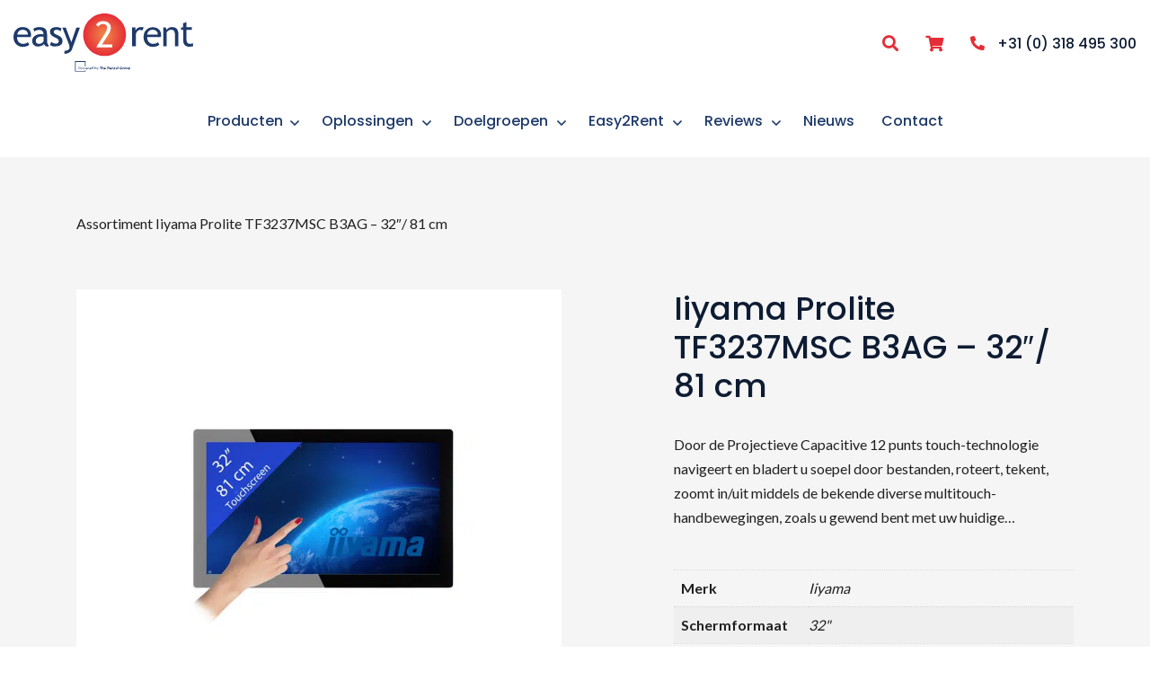

--- FILE ---
content_type: text/html; charset=UTF-8
request_url: https://www.easy2rent.nl/product/iiyama-prolite-tf3237msc-b3ag-32-81-cm/
body_size: 26336
content:
<!DOCTYPE html>
<html lang="nl-NL">
	<head>
        <script src="https://analytics.ahrefs.com/analytics.js" data-key="kGMaXgG2NRe6f7QTmXwiIQ" async></script>
        
        		<meta charset="UTF-8">
<script type="text/javascript">
/* <![CDATA[ */
var gform;gform||(document.addEventListener("gform_main_scripts_loaded",function(){gform.scriptsLoaded=!0}),document.addEventListener("gform/theme/scripts_loaded",function(){gform.themeScriptsLoaded=!0}),window.addEventListener("DOMContentLoaded",function(){gform.domLoaded=!0}),gform={domLoaded:!1,scriptsLoaded:!1,themeScriptsLoaded:!1,isFormEditor:()=>"function"==typeof InitializeEditor,callIfLoaded:function(o){return!(!gform.domLoaded||!gform.scriptsLoaded||!gform.themeScriptsLoaded&&!gform.isFormEditor()||(gform.isFormEditor()&&console.warn("The use of gform.initializeOnLoaded() is deprecated in the form editor context and will be removed in Gravity Forms 3.1."),o(),0))},initializeOnLoaded:function(o){gform.callIfLoaded(o)||(document.addEventListener("gform_main_scripts_loaded",()=>{gform.scriptsLoaded=!0,gform.callIfLoaded(o)}),document.addEventListener("gform/theme/scripts_loaded",()=>{gform.themeScriptsLoaded=!0,gform.callIfLoaded(o)}),window.addEventListener("DOMContentLoaded",()=>{gform.domLoaded=!0,gform.callIfLoaded(o)}))},hooks:{action:{},filter:{}},addAction:function(o,r,e,t){gform.addHook("action",o,r,e,t)},addFilter:function(o,r,e,t){gform.addHook("filter",o,r,e,t)},doAction:function(o){gform.doHook("action",o,arguments)},applyFilters:function(o){return gform.doHook("filter",o,arguments)},removeAction:function(o,r){gform.removeHook("action",o,r)},removeFilter:function(o,r,e){gform.removeHook("filter",o,r,e)},addHook:function(o,r,e,t,n){null==gform.hooks[o][r]&&(gform.hooks[o][r]=[]);var d=gform.hooks[o][r];null==n&&(n=r+"_"+d.length),gform.hooks[o][r].push({tag:n,callable:e,priority:t=null==t?10:t})},doHook:function(r,o,e){var t;if(e=Array.prototype.slice.call(e,1),null!=gform.hooks[r][o]&&((o=gform.hooks[r][o]).sort(function(o,r){return o.priority-r.priority}),o.forEach(function(o){"function"!=typeof(t=o.callable)&&(t=window[t]),"action"==r?t.apply(null,e):e[0]=t.apply(null,e)})),"filter"==r)return e[0]},removeHook:function(o,r,t,n){var e;null!=gform.hooks[o][r]&&(e=(e=gform.hooks[o][r]).filter(function(o,r,e){return!!(null!=n&&n!=o.tag||null!=t&&t!=o.priority)}),gform.hooks[o][r]=e)}});
/* ]]> */
</script>

		<meta name="viewport" content="width=device-width, initial-scale=1, shrink-to-fit=no">

		<!-- Google Tag Manager -->
		<script>(function(w,d,s,l,i){w[l]=w[l]||[];w[l].push({'gtm.start':
                    new Date().getTime(),event:'gtm.js'});var f=d.getElementsByTagName(s)[0],
                j=d.createElement(s),dl=l!='dataLayer'?'&l='+l:'';j.async=true;j.src=
                'https://www.googletagmanager.com/gtm.js?id='+i+dl;f.parentNode.insertBefore(j,f);
            })(window,document,'script','dataLayer','GTM-NWCWP5');</script>
		<!-- End Google Tag Manager -->

		<!-- Global site tag (gtag.js) - Google Analytics -->
		
        <script async src="https://www.googletagmanager.com/gtag/js?id=G-QC4PD235WP"></script>
        <script>
            window.dataLayer = window.dataLayer || [];
            function gtag(){dataLayer.push(arguments);}
            gtag('js', new Date());

            gtag('config', 'G-QC4PD235WP');
        </script>

		<meta name='robots' content='index, follow, max-image-preview:large, max-snippet:-1, max-video-preview:-1' />
<link rel="alternate" hreflang="nl-nl" href="https://www.easy2rent.nl/product/iiyama-prolite-tf3237msc-b3ag-32-81-cm/" />
<link rel="alternate" hreflang="x-default" href="https://www.easy2rent.nl/product/iiyama-prolite-tf3237msc-b3ag-32-81-cm/" />

	<!-- This site is optimized with the Yoast SEO plugin v26.8 - https://yoast.com/product/yoast-seo-wordpress/ -->
	<title>Iiyama Prolite TF3237MSC B3AG - 32&quot;/ 81 cm - Easy2Rent</title>
	<link rel="canonical" href="https://www.easy2rent.nl/product/iiyama-prolite-tf3237msc-b3ag-32-81-cm/" />
	<meta property="og:locale" content="nl_NL" />
	<meta property="og:type" content="article" />
	<meta property="og:title" content="Iiyama Prolite TF3237MSC B3AG - 32&quot;/ 81 cm - Easy2Rent" />
	<meta property="og:description" content="Door de Projectieve Capacitive 12 punts touch-technologie navigeert en bladert u soepel door bestanden, roteert, tekent, zoomt in/uit middels de bekende diverse multitouch-handbewegingen, zoals u gewend bent met uw huidige smartphone. Het scherm is Full HD 1920 x 1080 en verschijnt met LED achtergrondverlichting, zo bekijk je interactieve presentaties, video’s, games en afbeeldingen nog spectaculairder. [&hellip;]" />
	<meta property="og:url" content="https://www.easy2rent.nl/product/iiyama-prolite-tf3237msc-b3ag-32-81-cm/" />
	<meta property="og:site_name" content="Easy2Rent" />
	<meta property="article:modified_time" content="2022-08-30T11:36:02+00:00" />
	<meta property="og:image" content="https://www.easy2rent.nl/wp-content/uploads/2021/05/Iiyama-Prolite-tf3237msc-b3ag-touch-1.jpg" />
	<meta property="og:image:width" content="550" />
	<meta property="og:image:height" content="550" />
	<meta property="og:image:type" content="image/jpeg" />
	<meta name="twitter:card" content="summary_large_image" />
	<meta name="twitter:label1" content="Geschatte leestijd" />
	<meta name="twitter:data1" content="1 minuut" />
	<!-- / Yoast SEO plugin. -->


<link rel='dns-prefetch' href='//www.easy2rent.nl' />
<link rel='dns-prefetch' href='//fonts.googleapis.com' />
<link rel="alternate" title="oEmbed (JSON)" type="application/json+oembed" href="https://www.easy2rent.nl/wp-json/oembed/1.0/embed?url=https%3A%2F%2Fwww.easy2rent.nl%2Fproduct%2Fiiyama-prolite-tf3237msc-b3ag-32-81-cm%2F" />
<link rel="alternate" title="oEmbed (XML)" type="text/xml+oembed" href="https://www.easy2rent.nl/wp-json/oembed/1.0/embed?url=https%3A%2F%2Fwww.easy2rent.nl%2Fproduct%2Fiiyama-prolite-tf3237msc-b3ag-32-81-cm%2F&#038;format=xml" />
<style id='wp-img-auto-sizes-contain-inline-css' type='text/css'>
img:is([sizes=auto i],[sizes^="auto," i]){contain-intrinsic-size:3000px 1500px}
/*# sourceURL=wp-img-auto-sizes-contain-inline-css */
</style>
<style id='wp-emoji-styles-inline-css' type='text/css'>

	img.wp-smiley, img.emoji {
		display: inline !important;
		border: none !important;
		box-shadow: none !important;
		height: 1em !important;
		width: 1em !important;
		margin: 0 0.07em !important;
		vertical-align: -0.1em !important;
		background: none !important;
		padding: 0 !important;
	}
/*# sourceURL=wp-emoji-styles-inline-css */
</style>
<link rel='stylesheet' id='wp-block-library-css' href='https://www.easy2rent.nl/wp-includes/css/dist/block-library/style.min.css?ver=6.9' type='text/css' media='all' />
<link rel='stylesheet' id='wc-blocks-style-css' href='https://www.easy2rent.nl/wp-content/plugins/woocommerce/assets/client/blocks/wc-blocks.css?ver=wc-9.8.6' type='text/css' media='all' />
<style id='global-styles-inline-css' type='text/css'>
:root{--wp--preset--aspect-ratio--square: 1;--wp--preset--aspect-ratio--4-3: 4/3;--wp--preset--aspect-ratio--3-4: 3/4;--wp--preset--aspect-ratio--3-2: 3/2;--wp--preset--aspect-ratio--2-3: 2/3;--wp--preset--aspect-ratio--16-9: 16/9;--wp--preset--aspect-ratio--9-16: 9/16;--wp--preset--color--black: #000000;--wp--preset--color--cyan-bluish-gray: #abb8c3;--wp--preset--color--white: #ffffff;--wp--preset--color--pale-pink: #f78da7;--wp--preset--color--vivid-red: #cf2e2e;--wp--preset--color--luminous-vivid-orange: #ff6900;--wp--preset--color--luminous-vivid-amber: #fcb900;--wp--preset--color--light-green-cyan: #7bdcb5;--wp--preset--color--vivid-green-cyan: #00d084;--wp--preset--color--pale-cyan-blue: #8ed1fc;--wp--preset--color--vivid-cyan-blue: #0693e3;--wp--preset--color--vivid-purple: #9b51e0;--wp--preset--gradient--vivid-cyan-blue-to-vivid-purple: linear-gradient(135deg,rgb(6,147,227) 0%,rgb(155,81,224) 100%);--wp--preset--gradient--light-green-cyan-to-vivid-green-cyan: linear-gradient(135deg,rgb(122,220,180) 0%,rgb(0,208,130) 100%);--wp--preset--gradient--luminous-vivid-amber-to-luminous-vivid-orange: linear-gradient(135deg,rgb(252,185,0) 0%,rgb(255,105,0) 100%);--wp--preset--gradient--luminous-vivid-orange-to-vivid-red: linear-gradient(135deg,rgb(255,105,0) 0%,rgb(207,46,46) 100%);--wp--preset--gradient--very-light-gray-to-cyan-bluish-gray: linear-gradient(135deg,rgb(238,238,238) 0%,rgb(169,184,195) 100%);--wp--preset--gradient--cool-to-warm-spectrum: linear-gradient(135deg,rgb(74,234,220) 0%,rgb(151,120,209) 20%,rgb(207,42,186) 40%,rgb(238,44,130) 60%,rgb(251,105,98) 80%,rgb(254,248,76) 100%);--wp--preset--gradient--blush-light-purple: linear-gradient(135deg,rgb(255,206,236) 0%,rgb(152,150,240) 100%);--wp--preset--gradient--blush-bordeaux: linear-gradient(135deg,rgb(254,205,165) 0%,rgb(254,45,45) 50%,rgb(107,0,62) 100%);--wp--preset--gradient--luminous-dusk: linear-gradient(135deg,rgb(255,203,112) 0%,rgb(199,81,192) 50%,rgb(65,88,208) 100%);--wp--preset--gradient--pale-ocean: linear-gradient(135deg,rgb(255,245,203) 0%,rgb(182,227,212) 50%,rgb(51,167,181) 100%);--wp--preset--gradient--electric-grass: linear-gradient(135deg,rgb(202,248,128) 0%,rgb(113,206,126) 100%);--wp--preset--gradient--midnight: linear-gradient(135deg,rgb(2,3,129) 0%,rgb(40,116,252) 100%);--wp--preset--font-size--small: 13px;--wp--preset--font-size--medium: 20px;--wp--preset--font-size--large: 36px;--wp--preset--font-size--x-large: 42px;--wp--preset--spacing--20: 0.44rem;--wp--preset--spacing--30: 0.67rem;--wp--preset--spacing--40: 1rem;--wp--preset--spacing--50: 1.5rem;--wp--preset--spacing--60: 2.25rem;--wp--preset--spacing--70: 3.38rem;--wp--preset--spacing--80: 5.06rem;--wp--preset--shadow--natural: 6px 6px 9px rgba(0, 0, 0, 0.2);--wp--preset--shadow--deep: 12px 12px 50px rgba(0, 0, 0, 0.4);--wp--preset--shadow--sharp: 6px 6px 0px rgba(0, 0, 0, 0.2);--wp--preset--shadow--outlined: 6px 6px 0px -3px rgb(255, 255, 255), 6px 6px rgb(0, 0, 0);--wp--preset--shadow--crisp: 6px 6px 0px rgb(0, 0, 0);}:where(.is-layout-flex){gap: 0.5em;}:where(.is-layout-grid){gap: 0.5em;}body .is-layout-flex{display: flex;}.is-layout-flex{flex-wrap: wrap;align-items: center;}.is-layout-flex > :is(*, div){margin: 0;}body .is-layout-grid{display: grid;}.is-layout-grid > :is(*, div){margin: 0;}:where(.wp-block-columns.is-layout-flex){gap: 2em;}:where(.wp-block-columns.is-layout-grid){gap: 2em;}:where(.wp-block-post-template.is-layout-flex){gap: 1.25em;}:where(.wp-block-post-template.is-layout-grid){gap: 1.25em;}.has-black-color{color: var(--wp--preset--color--black) !important;}.has-cyan-bluish-gray-color{color: var(--wp--preset--color--cyan-bluish-gray) !important;}.has-white-color{color: var(--wp--preset--color--white) !important;}.has-pale-pink-color{color: var(--wp--preset--color--pale-pink) !important;}.has-vivid-red-color{color: var(--wp--preset--color--vivid-red) !important;}.has-luminous-vivid-orange-color{color: var(--wp--preset--color--luminous-vivid-orange) !important;}.has-luminous-vivid-amber-color{color: var(--wp--preset--color--luminous-vivid-amber) !important;}.has-light-green-cyan-color{color: var(--wp--preset--color--light-green-cyan) !important;}.has-vivid-green-cyan-color{color: var(--wp--preset--color--vivid-green-cyan) !important;}.has-pale-cyan-blue-color{color: var(--wp--preset--color--pale-cyan-blue) !important;}.has-vivid-cyan-blue-color{color: var(--wp--preset--color--vivid-cyan-blue) !important;}.has-vivid-purple-color{color: var(--wp--preset--color--vivid-purple) !important;}.has-black-background-color{background-color: var(--wp--preset--color--black) !important;}.has-cyan-bluish-gray-background-color{background-color: var(--wp--preset--color--cyan-bluish-gray) !important;}.has-white-background-color{background-color: var(--wp--preset--color--white) !important;}.has-pale-pink-background-color{background-color: var(--wp--preset--color--pale-pink) !important;}.has-vivid-red-background-color{background-color: var(--wp--preset--color--vivid-red) !important;}.has-luminous-vivid-orange-background-color{background-color: var(--wp--preset--color--luminous-vivid-orange) !important;}.has-luminous-vivid-amber-background-color{background-color: var(--wp--preset--color--luminous-vivid-amber) !important;}.has-light-green-cyan-background-color{background-color: var(--wp--preset--color--light-green-cyan) !important;}.has-vivid-green-cyan-background-color{background-color: var(--wp--preset--color--vivid-green-cyan) !important;}.has-pale-cyan-blue-background-color{background-color: var(--wp--preset--color--pale-cyan-blue) !important;}.has-vivid-cyan-blue-background-color{background-color: var(--wp--preset--color--vivid-cyan-blue) !important;}.has-vivid-purple-background-color{background-color: var(--wp--preset--color--vivid-purple) !important;}.has-black-border-color{border-color: var(--wp--preset--color--black) !important;}.has-cyan-bluish-gray-border-color{border-color: var(--wp--preset--color--cyan-bluish-gray) !important;}.has-white-border-color{border-color: var(--wp--preset--color--white) !important;}.has-pale-pink-border-color{border-color: var(--wp--preset--color--pale-pink) !important;}.has-vivid-red-border-color{border-color: var(--wp--preset--color--vivid-red) !important;}.has-luminous-vivid-orange-border-color{border-color: var(--wp--preset--color--luminous-vivid-orange) !important;}.has-luminous-vivid-amber-border-color{border-color: var(--wp--preset--color--luminous-vivid-amber) !important;}.has-light-green-cyan-border-color{border-color: var(--wp--preset--color--light-green-cyan) !important;}.has-vivid-green-cyan-border-color{border-color: var(--wp--preset--color--vivid-green-cyan) !important;}.has-pale-cyan-blue-border-color{border-color: var(--wp--preset--color--pale-cyan-blue) !important;}.has-vivid-cyan-blue-border-color{border-color: var(--wp--preset--color--vivid-cyan-blue) !important;}.has-vivid-purple-border-color{border-color: var(--wp--preset--color--vivid-purple) !important;}.has-vivid-cyan-blue-to-vivid-purple-gradient-background{background: var(--wp--preset--gradient--vivid-cyan-blue-to-vivid-purple) !important;}.has-light-green-cyan-to-vivid-green-cyan-gradient-background{background: var(--wp--preset--gradient--light-green-cyan-to-vivid-green-cyan) !important;}.has-luminous-vivid-amber-to-luminous-vivid-orange-gradient-background{background: var(--wp--preset--gradient--luminous-vivid-amber-to-luminous-vivid-orange) !important;}.has-luminous-vivid-orange-to-vivid-red-gradient-background{background: var(--wp--preset--gradient--luminous-vivid-orange-to-vivid-red) !important;}.has-very-light-gray-to-cyan-bluish-gray-gradient-background{background: var(--wp--preset--gradient--very-light-gray-to-cyan-bluish-gray) !important;}.has-cool-to-warm-spectrum-gradient-background{background: var(--wp--preset--gradient--cool-to-warm-spectrum) !important;}.has-blush-light-purple-gradient-background{background: var(--wp--preset--gradient--blush-light-purple) !important;}.has-blush-bordeaux-gradient-background{background: var(--wp--preset--gradient--blush-bordeaux) !important;}.has-luminous-dusk-gradient-background{background: var(--wp--preset--gradient--luminous-dusk) !important;}.has-pale-ocean-gradient-background{background: var(--wp--preset--gradient--pale-ocean) !important;}.has-electric-grass-gradient-background{background: var(--wp--preset--gradient--electric-grass) !important;}.has-midnight-gradient-background{background: var(--wp--preset--gradient--midnight) !important;}.has-small-font-size{font-size: var(--wp--preset--font-size--small) !important;}.has-medium-font-size{font-size: var(--wp--preset--font-size--medium) !important;}.has-large-font-size{font-size: var(--wp--preset--font-size--large) !important;}.has-x-large-font-size{font-size: var(--wp--preset--font-size--x-large) !important;}
/*# sourceURL=global-styles-inline-css */
</style>

<style id='classic-theme-styles-inline-css' type='text/css'>
/*! This file is auto-generated */
.wp-block-button__link{color:#fff;background-color:#32373c;border-radius:9999px;box-shadow:none;text-decoration:none;padding:calc(.667em + 2px) calc(1.333em + 2px);font-size:1.125em}.wp-block-file__button{background:#32373c;color:#fff;text-decoration:none}
/*# sourceURL=/wp-includes/css/classic-themes.min.css */
</style>
<link rel='stylesheet' id='main-1-css' href='https://www.easy2rent.nl/wp-content/themes/trg/css/main.css?ver=1762335568' type='text/css' media='all' />
<link rel='stylesheet' id='wbz-gform-honeypot-css' href='https://www.easy2rent.nl/wp-content/plugins/wbz-plugin/gform-honeypot/css/gform-honeypot.css' type='text/css' media='all' />
<link rel='stylesheet' id='photoswipe-css' href='https://www.easy2rent.nl/wp-content/plugins/woocommerce/assets/css/photoswipe/photoswipe.min.css?ver=9.8.6' type='text/css' media='all' />
<link rel='stylesheet' id='photoswipe-default-skin-css' href='https://www.easy2rent.nl/wp-content/plugins/woocommerce/assets/css/photoswipe/default-skin/default-skin.min.css?ver=9.8.6' type='text/css' media='all' />
<link rel='stylesheet' id='woocommerce-general-css' href='https://www.easy2rent.nl/wp-content/plugins/woocommerce/assets/css/woocommerce.css?ver=9.8.6' type='text/css' media='all' />
<style id='woocommerce-inline-inline-css' type='text/css'>
.woocommerce form .form-row .required { visibility: visible; }
/*# sourceURL=woocommerce-inline-inline-css */
</style>
<link rel='stylesheet' id='wpml-legacy-dropdown-click-0-css' href='https://www.easy2rent.nl/wp-content/plugins/sitepress-multilingual-cms/templates/language-switchers/legacy-dropdown-click/style.min.css?ver=1' type='text/css' media='all' />
<link rel='stylesheet' id='cms-navigation-style-base-css' href='https://www.easy2rent.nl/wp-content/plugins/wpml-cms-nav/res/css/cms-navigation-base.css?ver=1.5.6' type='text/css' media='screen' />
<link rel='stylesheet' id='cms-navigation-style-css' href='https://www.easy2rent.nl/wp-content/plugins/wpml-cms-nav/res/css/cms-navigation.css?ver=1.5.6' type='text/css' media='screen' />
<link rel='stylesheet' id='brands-styles-css' href='https://www.easy2rent.nl/wp-content/plugins/woocommerce/assets/css/brands.css?ver=9.8.6' type='text/css' media='all' />
<link rel='stylesheet' id='main-style-css' href='https://www.easy2rent.nl/wp-content/themes/trg/css/main.css?ver=1762335568' type='text/css' media='all' />
<link rel='stylesheet' id='google-fonts-css' href='https://fonts.googleapis.com/css2?family=Lato:wght@400;700&#038;family=Poppins:wght@400;500;700&#038;display=swap' type='text/css' media='all' />
<link rel='stylesheet' id='yith_ywraq_frontend-css' href='https://www.easy2rent.nl/wp-content/plugins/yith-woocommerce-request-a-quote-premium/assets/css/ywraq-frontend.css?ver=4.33.0' type='text/css' media='all' />
<style id='yith_ywraq_frontend-inline-css' type='text/css'>
:root {
		--ywraq_layout_button_bg_color: rgb(198,25,34);
		--ywraq_layout_button_bg_color_hover: rgb(235,90,98);
		--ywraq_layout_button_border_color: ;
		--ywraq_layout_button_border_color_hover: ;
		--ywraq_layout_button_color: #ffffff;
		--ywraq_layout_button_color_hover: #ffffff;
		
		--ywraq_checkout_button_bg_color: rgb(198,25,34);
		--ywraq_checkout_button_bg_color_hover: rgb(235,90,98);
		--ywraq_checkout_button_border_color: ;
		--ywraq_checkout_button_border_color_hover: ;
		--ywraq_checkout_button_color: #ffffff;
		--ywraq_checkout_button_color_hover: #ffffff;
		
		--ywraq_accept_button_bg_color: rgb(198,25,34);
		--ywraq_accept_button_bg_color_hover: rgb(235,90,98);
		--ywraq_accept_button_border_color: ;
		--ywraq_accept_button_border_color_hover: ;
		--ywraq_accept_button_color: #ffffff;
		--ywraq_accept_button_color_hover: #ffffff;
		
		--ywraq_reject_button_bg_color: transparent;
		--ywraq_reject_button_bg_color_hover: #CC2B2B;
		--ywraq_reject_button_border_color: #CC2B2B;
		--ywraq_reject_button_border_color_hover: #CC2B2B;
		--ywraq_reject_button_color: #CC2B2B;
		--ywraq_reject_button_color_hover: #ffffff;
		}		

.single_variation_wrap .variations_button button.button{
	                 display:none!important;
	                }
/*# sourceURL=yith_ywraq_frontend-inline-css */
</style>
<link rel='stylesheet' id='ubermenu-css' href='https://www.easy2rent.nl/wp-content/plugins/ubermenu/pro/assets/css/ubermenu.min.css?ver=3.6.1' type='text/css' media='all' />
<script type="text/javascript" id="wpml-cookie-js-extra">
/* <![CDATA[ */
var wpml_cookies = {"wp-wpml_current_language":{"value":"nl","expires":1,"path":"/"}};
var wpml_cookies = {"wp-wpml_current_language":{"value":"nl","expires":1,"path":"/"}};
//# sourceURL=wpml-cookie-js-extra
/* ]]> */
</script>
<script type="text/javascript" src="https://www.easy2rent.nl/wp-content/plugins/sitepress-multilingual-cms/res/js/cookies/language-cookie.js?ver=483900" id="wpml-cookie-js" defer="defer" data-wp-strategy="defer"></script>
<script type="text/javascript" src="https://www.easy2rent.nl/wp-includes/js/jquery/jquery.min.js?ver=3.7.1" id="jquery-core-js"></script>
<script type="text/javascript" src="https://www.easy2rent.nl/wp-includes/js/jquery/jquery-migrate.min.js?ver=3.4.1" id="jquery-migrate-js"></script>
<script type="text/javascript" src="https://www.easy2rent.nl/wp-content/plugins/woocommerce/assets/js/jquery-blockui/jquery.blockUI.min.js?ver=2.7.0-wc.9.8.6" id="jquery-blockui-js" defer="defer" data-wp-strategy="defer"></script>
<script type="text/javascript" id="wc-add-to-cart-js-extra">
/* <![CDATA[ */
var wc_add_to_cart_params = {"ajax_url":"/wp-admin/admin-ajax.php","wc_ajax_url":"/?wc-ajax=%%endpoint%%","i18n_view_cart":"Bekijk winkelwagen","cart_url":"https://www.easy2rent.nl/winkelwagen/","is_cart":"","cart_redirect_after_add":"no"};
//# sourceURL=wc-add-to-cart-js-extra
/* ]]> */
</script>
<script type="text/javascript" src="https://www.easy2rent.nl/wp-content/plugins/woocommerce/assets/js/frontend/add-to-cart.min.js?ver=9.8.6" id="wc-add-to-cart-js" defer="defer" data-wp-strategy="defer"></script>
<script type="text/javascript" src="https://www.easy2rent.nl/wp-content/plugins/woocommerce/assets/js/photoswipe/photoswipe.min.js?ver=4.1.1-wc.9.8.6" id="photoswipe-js" defer="defer" data-wp-strategy="defer"></script>
<script type="text/javascript" src="https://www.easy2rent.nl/wp-content/plugins/woocommerce/assets/js/photoswipe/photoswipe-ui-default.min.js?ver=4.1.1-wc.9.8.6" id="photoswipe-ui-default-js" defer="defer" data-wp-strategy="defer"></script>
<script type="text/javascript" id="wc-single-product-js-extra">
/* <![CDATA[ */
var wc_single_product_params = {"i18n_required_rating_text":"Selecteer een waardering","i18n_rating_options":["1 van de 5 sterren","2 van de 5 sterren","3 van de 5 sterren","4 van de 5 sterren","5 van de 5 sterren"],"i18n_product_gallery_trigger_text":"Afbeeldinggalerij in volledig scherm bekijken","review_rating_required":"yes","flexslider":{"rtl":false,"animation":"slide","smoothHeight":true,"directionNav":false,"controlNav":"thumbnails","slideshow":false,"animationSpeed":500,"animationLoop":false,"allowOneSlide":false},"zoom_enabled":"","zoom_options":[],"photoswipe_enabled":"1","photoswipe_options":{"shareEl":false,"closeOnScroll":false,"history":false,"hideAnimationDuration":0,"showAnimationDuration":0},"flexslider_enabled":""};
//# sourceURL=wc-single-product-js-extra
/* ]]> */
</script>
<script type="text/javascript" src="https://www.easy2rent.nl/wp-content/plugins/woocommerce/assets/js/frontend/single-product.min.js?ver=9.8.6" id="wc-single-product-js" defer="defer" data-wp-strategy="defer"></script>
<script type="text/javascript" src="https://www.easy2rent.nl/wp-content/plugins/woocommerce/assets/js/js-cookie/js.cookie.min.js?ver=2.1.4-wc.9.8.6" id="js-cookie-js" defer="defer" data-wp-strategy="defer"></script>
<script type="text/javascript" id="woocommerce-js-extra">
/* <![CDATA[ */
var woocommerce_params = {"ajax_url":"/wp-admin/admin-ajax.php","wc_ajax_url":"/?wc-ajax=%%endpoint%%","i18n_password_show":"Wachtwoord weergeven","i18n_password_hide":"Wachtwoord verbergen"};
//# sourceURL=woocommerce-js-extra
/* ]]> */
</script>
<script type="text/javascript" src="https://www.easy2rent.nl/wp-content/plugins/woocommerce/assets/js/frontend/woocommerce.min.js?ver=9.8.6" id="woocommerce-js" defer="defer" data-wp-strategy="defer"></script>
<script type="text/javascript" src="https://www.easy2rent.nl/wp-content/plugins/sitepress-multilingual-cms/templates/language-switchers/legacy-dropdown-click/script.min.js?ver=1" id="wpml-legacy-dropdown-click-0-js"></script>
<script type="text/javascript" id="wpml-xdomain-data-js-extra">
/* <![CDATA[ */
var wpml_xdomain_data = {"css_selector":"wpml-ls-item","ajax_url":"https://www.easy2rent.nl/wp-admin/admin-ajax.php","current_lang":"nl","_nonce":"24da3bab19"};
//# sourceURL=wpml-xdomain-data-js-extra
/* ]]> */
</script>
<script type="text/javascript" src="https://www.easy2rent.nl/wp-content/plugins/sitepress-multilingual-cms/res/js/xdomain-data.js?ver=483900" id="wpml-xdomain-data-js" defer="defer" data-wp-strategy="defer"></script>
<link rel="https://api.w.org/" href="https://www.easy2rent.nl/wp-json/" /><link rel="alternate" title="JSON" type="application/json" href="https://www.easy2rent.nl/wp-json/wp/v2/product/1781" /><link rel='shortlink' href='https://www.easy2rent.nl/?p=1781' />
<meta name="generator" content="WPML ver:4.8.3 stt:37;" />
<style id="ubermenu-custom-generated-css">
/** Font Awesome 4 Compatibility **/
.fa{font-style:normal;font-variant:normal;font-weight:normal;font-family:FontAwesome;}

/** UberMenu Responsive Styles (Breakpoint Setting) **/
@media screen and (min-width: 992px){
  .ubermenu{ display:block !important; } .ubermenu-responsive .ubermenu-item.ubermenu-hide-desktop{ display:none !important; } .ubermenu-responsive.ubermenu-retractors-responsive .ubermenu-retractor-mobile{ display:none; }   /* Force current submenu always open but below others */ .ubermenu-force-current-submenu .ubermenu-item-level-0.ubermenu-current-menu-item > .ubermenu-submenu-drop, .ubermenu-force-current-submenu .ubermenu-item-level-0.ubermenu-current-menu-ancestor > .ubermenu-submenu-drop {     display: block!important;     opacity: 1!important;     visibility: visible!important;     margin: 0!important;     top: auto!important;     height: auto;     z-index:19; }   /* Invert Horizontal menu to make subs go up */ .ubermenu-invert.ubermenu-horizontal .ubermenu-item-level-0 > .ubermenu-submenu-drop{      top:auto;      bottom:100%; } .ubermenu-invert.ubermenu-horizontal.ubermenu-sub-indicators .ubermenu-item-level-0.ubermenu-has-submenu-drop > .ubermenu-target > .ubermenu-sub-indicator{ transform:rotate(180deg); } /* Make second level flyouts fly up */ .ubermenu-invert.ubermenu-horizontal .ubermenu-submenu .ubermenu-item.ubermenu-active > .ubermenu-submenu-type-flyout{     top:auto;     bottom:0; } /* Clip the submenus properly when inverted */ .ubermenu-invert.ubermenu-horizontal .ubermenu-item-level-0 > .ubermenu-submenu-drop{     clip: rect(-5000px,5000px,auto,-5000px); }    /* Invert Vertical menu to make subs go left */ .ubermenu-invert.ubermenu-vertical .ubermenu-item-level-0 > .ubermenu-submenu-drop{   right:100%;   left:auto; } .ubermenu-invert.ubermenu-vertical.ubermenu-sub-indicators .ubermenu-item-level-0.ubermenu-item-has-children > .ubermenu-target > .ubermenu-sub-indicator{   right:auto;   left:10px; transform:rotate(90deg); } .ubermenu-vertical.ubermenu-invert .ubermenu-item > .ubermenu-submenu-drop {   clip: rect(-5000px,5000px,5000px,-5000px); } /* Vertical Flyout > Flyout */ .ubermenu-vertical.ubermenu-invert.ubermenu-sub-indicators .ubermenu-has-submenu-drop > .ubermenu-target{   padding-left:25px; } .ubermenu-vertical.ubermenu-invert .ubermenu-item > .ubermenu-target > .ubermenu-sub-indicator {   right:auto;   left:10px;   transform:rotate(90deg); } .ubermenu-vertical.ubermenu-invert .ubermenu-item > .ubermenu-submenu-drop.ubermenu-submenu-type-flyout, .ubermenu-vertical.ubermenu-invert .ubermenu-submenu-type-flyout > .ubermenu-item > .ubermenu-submenu-drop {   right: 100%;   left: auto; }  .ubermenu-responsive-toggle{ display:none; }
}
@media screen and (max-width: 991px){
   .ubermenu-responsive-toggle, .ubermenu-sticky-toggle-wrapper { display: block; }  .ubermenu-responsive{ width:100%; max-height:500px; visibility:visible; overflow:visible;  -webkit-transition:max-height 1s ease-in; transition:max-height .3s ease-in; } .ubermenu-responsive.ubermenu-items-align-center{     text-align:left; } .ubermenu-responsive.ubermenu{ margin:0; } .ubermenu-responsive.ubermenu .ubermenu-nav{ display:block; }  .ubermenu-responsive.ubermenu-responsive-nocollapse, .ubermenu-repsonsive.ubermenu-no-transitions{ display:block; max-height:none; }  .ubermenu-responsive.ubermenu-responsive-collapse{ max-height:none; visibility:visible; overflow:visible; } .ubermenu-responsive.ubermenu-responsive-collapse{ max-height:0; overflow:hidden !important; visibility:hidden; } .ubermenu-responsive.ubermenu-in-transition, .ubermenu-responsive.ubermenu-in-transition .ubermenu-nav{ overflow:hidden !important; visibility:visible; } .ubermenu-responsive.ubermenu-responsive-collapse:not(.ubermenu-in-transition){ border-top-width:0; border-bottom-width:0; } .ubermenu-responsive.ubermenu-responsive-collapse .ubermenu-item .ubermenu-submenu{ display:none; }  .ubermenu-responsive .ubermenu-item-level-0{ width:50%; } .ubermenu-responsive.ubermenu-responsive-single-column .ubermenu-item-level-0{ float:none; clear:both; width:100%; } .ubermenu-responsive .ubermenu-item.ubermenu-item-level-0 > .ubermenu-target{ border:none; box-shadow:none; } .ubermenu-responsive .ubermenu-item.ubermenu-has-submenu-flyout{ position:static; } .ubermenu-responsive.ubermenu-sub-indicators .ubermenu-submenu-type-flyout .ubermenu-has-submenu-drop > .ubermenu-target > .ubermenu-sub-indicator{ transform:rotate(0); right:10px; left:auto; } .ubermenu-responsive .ubermenu-nav .ubermenu-item .ubermenu-submenu.ubermenu-submenu-drop{ width:100%; min-width:100%; max-width:100%; top:auto; left:0 !important; } .ubermenu-responsive.ubermenu-has-border .ubermenu-nav .ubermenu-item .ubermenu-submenu.ubermenu-submenu-drop{ left: -1px !important; /* For borders */ } .ubermenu-responsive .ubermenu-submenu.ubermenu-submenu-type-mega > .ubermenu-item.ubermenu-column{ min-height:0; border-left:none;  float:left; /* override left/center/right content alignment */ display:block; } .ubermenu-responsive .ubermenu-item.ubermenu-active > .ubermenu-submenu.ubermenu-submenu-type-mega{     max-height:none;     height:auto;/*prevent overflow scrolling since android is still finicky*/     overflow:visible; } .ubermenu-responsive.ubermenu-transition-slide .ubermenu-item.ubermenu-in-transition > .ubermenu-submenu-drop{ max-height:1000px; /* because of slide transition */ } .ubermenu .ubermenu-submenu-type-flyout .ubermenu-submenu-type-mega{ min-height:0; } .ubermenu.ubermenu-responsive .ubermenu-column, .ubermenu.ubermenu-responsive .ubermenu-column-auto{ min-width:50%; } .ubermenu.ubermenu-responsive .ubermenu-autoclear > .ubermenu-column{ clear:none; } .ubermenu.ubermenu-responsive .ubermenu-column:nth-of-type(2n+1){ clear:both; } .ubermenu.ubermenu-responsive .ubermenu-submenu-retractor-top:not(.ubermenu-submenu-retractor-top-2) .ubermenu-column:nth-of-type(2n+1){ clear:none; } .ubermenu.ubermenu-responsive .ubermenu-submenu-retractor-top:not(.ubermenu-submenu-retractor-top-2) .ubermenu-column:nth-of-type(2n+2){ clear:both; }  .ubermenu-responsive-single-column-subs .ubermenu-submenu .ubermenu-item { float: none; clear: both; width: 100%; min-width: 100%; }   .ubermenu.ubermenu-responsive .ubermenu-tabs, .ubermenu.ubermenu-responsive .ubermenu-tabs-group, .ubermenu.ubermenu-responsive .ubermenu-tab, .ubermenu.ubermenu-responsive .ubermenu-tab-content-panel{ /** TABS SHOULD BE 100%  ACCORDION */ width:100%; min-width:100%; max-width:100%; left:0; } .ubermenu.ubermenu-responsive .ubermenu-tabs, .ubermenu.ubermenu-responsive .ubermenu-tab-content-panel{ min-height:0 !important;/* Override Inline Style from JS */ } .ubermenu.ubermenu-responsive .ubermenu-tabs{ z-index:15; } .ubermenu.ubermenu-responsive .ubermenu-tab-content-panel{ z-index:20; } /* Tab Layering */ .ubermenu-responsive .ubermenu-tab{ position:relative; } .ubermenu-responsive .ubermenu-tab.ubermenu-active{ position:relative; z-index:20; } .ubermenu-responsive .ubermenu-tab > .ubermenu-target{ border-width:0 0 1px 0; } .ubermenu-responsive.ubermenu-sub-indicators .ubermenu-tabs > .ubermenu-tabs-group > .ubermenu-tab.ubermenu-has-submenu-drop > .ubermenu-target > .ubermenu-sub-indicator{ transform:rotate(0); right:10px; left:auto; }  .ubermenu-responsive .ubermenu-tabs > .ubermenu-tabs-group > .ubermenu-tab > .ubermenu-tab-content-panel{ top:auto; border-width:1px; } .ubermenu-responsive .ubermenu-tab-layout-bottom > .ubermenu-tabs-group{ /*position:relative;*/ }   .ubermenu-reponsive .ubermenu-item-level-0 > .ubermenu-submenu-type-stack{ /* Top Level Stack Columns */ position:relative; }  .ubermenu-responsive .ubermenu-submenu-type-stack .ubermenu-column, .ubermenu-responsive .ubermenu-submenu-type-stack .ubermenu-column-auto{ /* Stack Columns */ width:100%; max-width:100%; }   .ubermenu-responsive .ubermenu-item-mini{ /* Mini items */ min-width:0; width:auto; float:left; clear:none !important; } .ubermenu-responsive .ubermenu-item.ubermenu-item-mini > a.ubermenu-target{ padding-left:20px; padding-right:20px; }   .ubermenu-responsive .ubermenu-item.ubermenu-hide-mobile{ /* Hiding items */ display:none !important; }  .ubermenu-responsive.ubermenu-hide-bkgs .ubermenu-submenu.ubermenu-submenu-bkg-img{ /** Hide Background Images in Submenu */ background-image:none; } .ubermenu.ubermenu-responsive .ubermenu-item-level-0.ubermenu-item-mini{ min-width:0; width:auto; } .ubermenu-vertical .ubermenu-item.ubermenu-item-level-0{ width:100%; } .ubermenu-vertical.ubermenu-sub-indicators .ubermenu-item-level-0.ubermenu-item-has-children > .ubermenu-target > .ubermenu-sub-indicator{ right:10px; left:auto; transform:rotate(0); } .ubermenu-vertical .ubermenu-item.ubermenu-item-level-0.ubermenu-relative.ubermenu-active > .ubermenu-submenu-drop.ubermenu-submenu-align-vertical_parent_item{     top:auto; }   .ubermenu.ubermenu-responsive .ubermenu-tabs{     position:static; } /* Tabs on Mobile with mouse (but not click) - leave space to hover off */ .ubermenu:not(.ubermenu-is-mobile):not(.ubermenu-submenu-indicator-closes) .ubermenu-submenu .ubermenu-tab[data-ubermenu-trigger="mouseover"] .ubermenu-tab-content-panel, .ubermenu:not(.ubermenu-is-mobile):not(.ubermenu-submenu-indicator-closes) .ubermenu-submenu .ubermenu-tab[data-ubermenu-trigger="hover_intent"] .ubermenu-tab-content-panel{     margin-left:6%; width:94%; min-width:94%; }  /* Sub indicator close visibility */ .ubermenu.ubermenu-submenu-indicator-closes .ubermenu-active > .ubermenu-target > .ubermenu-sub-indicator-close{ display:block; } .ubermenu.ubermenu-submenu-indicator-closes .ubermenu-active > .ubermenu-target > .ubermenu-sub-indicator{ display:none; }  .ubermenu .ubermenu-tabs .ubermenu-tab-content-panel{     box-shadow: 0 5px 10px rgba(0,0,0,.075); }  .ubermenu-responsive-toggle{ display:block; }
}
@media screen and (max-width: 480px){
  .ubermenu.ubermenu-responsive .ubermenu-item-level-0{ width:100%; } .ubermenu.ubermenu-responsive .ubermenu-column, .ubermenu.ubermenu-responsive .ubermenu-column-auto{ min-width:100%; } .ubermenu .ubermenu-autocolumn:not(:first-child), .ubermenu .ubermenu-autocolumn:not(:first-child) .ubermenu-submenu-type-stack{     padding-top:0; } .ubermenu .ubermenu-autocolumn:not(:last-child), .ubermenu .ubermenu-autocolumn:not(:last-child) .ubermenu-submenu-type-stack{     padding-bottom:0; } .ubermenu .ubermenu-autocolumn > .ubermenu-submenu-type-stack > .ubermenu-item-normal:first-child{     margin-top:0; } 
}


/** UberMenu Custom Menu Styles (Customizer) **/
/* main */
 .ubermenu-main .ubermenu-row { max-width:1440px; margin-left:auto; margin-right:auto; }
 .ubermenu.ubermenu-main { background:none; border:none; box-shadow:none; }
 .ubermenu.ubermenu-main .ubermenu-item-level-0 > .ubermenu-target { border:none; box-shadow:none; }
 .ubermenu.ubermenu-main.ubermenu-horizontal .ubermenu-submenu-drop.ubermenu-submenu-align-left_edge_bar, .ubermenu.ubermenu-main.ubermenu-horizontal .ubermenu-submenu-drop.ubermenu-submenu-align-full_width { left:0; }
 .ubermenu.ubermenu-main.ubermenu-horizontal .ubermenu-item-level-0.ubermenu-active > .ubermenu-submenu-drop, .ubermenu.ubermenu-main.ubermenu-horizontal:not(.ubermenu-transition-shift) .ubermenu-item-level-0 > .ubermenu-submenu-drop { margin-top:0; }
 .ubermenu-main.ubermenu-transition-fade .ubermenu-item .ubermenu-submenu-drop { margin-top:0; }
 .ubermenu-main .ubermenu-nav .ubermenu-item.ubermenu-item-level-0 > .ubermenu-target { font-weight:500; }
 .ubermenu-main .ubermenu-item-level-0 > .ubermenu-target { color:#1e3a6a; padding-left:15px; padding-right:15px; }
 .ubermenu.ubermenu-main .ubermenu-item-level-0:hover > .ubermenu-target, .ubermenu-main .ubermenu-item-level-0.ubermenu-active > .ubermenu-target { color:#e10a17; }
 .ubermenu-main .ubermenu-item-level-0.ubermenu-current-menu-item > .ubermenu-target, .ubermenu-main .ubermenu-item-level-0.ubermenu-current-menu-parent > .ubermenu-target, .ubermenu-main .ubermenu-item-level-0.ubermenu-current-menu-ancestor > .ubermenu-target { color:#e10a17; }
 .ubermenu-main .ubermenu-item-level-0 > .ubermenu-target, .ubermenu-main .ubermenu-item-level-0 > .ubermenu-custom-content.ubermenu-custom-content-padded { padding-top:82px; padding-bottom:82px; }
 .ubermenu-main.ubermenu-sub-indicators .ubermenu-item-level-0.ubermenu-has-submenu-drop > .ubermenu-target:not(.ubermenu-noindicator) { padding-right:30px; }
 .ubermenu-main.ubermenu-sub-indicators .ubermenu-item-level-0.ubermenu-has-submenu-drop > .ubermenu-target.ubermenu-noindicator { padding-right:15px; }
 .ubermenu-main .ubermenu-submenu.ubermenu-submenu-drop { background-color:#f5f5f5; }
 .ubermenu-main .ubermenu-item-normal > .ubermenu-target,.ubermenu-main .ubermenu-submenu .ubermenu-target,.ubermenu-main .ubermenu-submenu .ubermenu-nonlink,.ubermenu-main .ubermenu-submenu .ubermenu-widget,.ubermenu-main .ubermenu-submenu .ubermenu-custom-content-padded,.ubermenu-main .ubermenu-submenu .ubermenu-retractor,.ubermenu-main .ubermenu-submenu .ubermenu-colgroup .ubermenu-column,.ubermenu-main .ubermenu-submenu.ubermenu-submenu-type-stack > .ubermenu-item-normal > .ubermenu-target,.ubermenu-main .ubermenu-submenu.ubermenu-submenu-padded { padding:5px 15px; }
 .ubermenu-main .ubermenu-grid-row { padding-right:5px 15px; }
 .ubermenu-main .ubermenu-grid-row .ubermenu-target { padding-right:0; }
 .ubermenu-main.ubermenu-sub-indicators .ubermenu-submenu :not(.ubermenu-tabs-layout-right) .ubermenu-has-submenu-drop > .ubermenu-target { padding-right:25px; }
 .ubermenu-main .ubermenu-submenu .ubermenu-item-header > .ubermenu-target { color:#1e3a6a; }
 .ubermenu-main .ubermenu-nav .ubermenu-submenu .ubermenu-item-header > .ubermenu-target { font-weight:700; }
 .ubermenu-main .ubermenu-submenu .ubermenu-item-header.ubermenu-has-submenu-stack > .ubermenu-target { border:none; }
 .ubermenu-main .ubermenu-submenu-type-stack { padding-top:0; }
 .ubermenu-main .ubermenu-item-normal > .ubermenu-target { color:#1e3a6a; }
 .ubermenu.ubermenu-main .ubermenu-item-normal > .ubermenu-target:hover, .ubermenu.ubermenu-main .ubermenu-item-normal.ubermenu-active > .ubermenu-target { color:#e10a17; }
 .ubermenu-main .ubermenu-item-normal.ubermenu-current-menu-item > .ubermenu-target { color:#e10a17; }


/* Status: Loaded from Transient */

</style><script type="application/ld+json">{"@context":"http:\/\/schema.org","@type":"LocalBusiness","name":"Easy2Rent","url":"https:\/\/www.easy2rent.nl","telephone":"+31 (0) 318 495 300","address":{"@type":"PostalAddress","streetAddress":"De smalle zijde 2a","postalCode":"3903 LN","addressLocality":"Veenendaal","addressRegion":"Utrecht","addressCountry":"Nederland"},"logo":null,"openingHoursSpecification":[{"@type":"OpeningHoursSpecification","dayOfWeek":"Mo","opens":"08:30","closes":"18:00"},{"@type":"OpeningHoursSpecification","dayOfWeek":"Tu","opens":"08:30","closes":"18:00"},{"@type":"OpeningHoursSpecification","dayOfWeek":"We","opens":"08:30","closes":"18:00"},{"@type":"OpeningHoursSpecification","dayOfWeek":"Th","opens":"08:30","closes":"18:00"},{"@type":"OpeningHoursSpecification","dayOfWeek":"Fr","opens":"08:30","closes":"18:00"},{"@type":"OpeningHoursSpecification","dayOfWeek":"Sa","opens":"00:00","closes":"00:00"},{"@type":"OpeningHoursSpecification","dayOfWeek":"Su","opens":"00:00","closes":"00:00"}]}</script>	<noscript><style>.woocommerce-product-gallery{ opacity: 1 !important; }</style></noscript>
	<link rel="icon" href="https://www.easy2rent.nl/wp-content/uploads/2021/12/cropped-favicon-bigger-32x32.jpg" sizes="32x32" />
<link rel="icon" href="https://www.easy2rent.nl/wp-content/uploads/2021/12/cropped-favicon-bigger-192x192.jpg" sizes="192x192" />
<link rel="apple-touch-icon" href="https://www.easy2rent.nl/wp-content/uploads/2021/12/cropped-favicon-bigger-180x180.jpg" />
<meta name="msapplication-TileImage" content="https://www.easy2rent.nl/wp-content/uploads/2021/12/cropped-favicon-bigger-270x270.jpg" />
	<link rel='stylesheet' id='gforms_reset_css-css' href='https://www.easy2rent.nl/wp-content/plugins/gravityforms/legacy/css/formreset.min.css?ver=2.9.26' type='text/css' media='all' />
<link rel='stylesheet' id='gforms_formsmain_css-css' href='https://www.easy2rent.nl/wp-content/plugins/gravityforms/legacy/css/formsmain.min.css?ver=2.9.26' type='text/css' media='all' />
<link rel='stylesheet' id='gforms_ready_class_css-css' href='https://www.easy2rent.nl/wp-content/plugins/gravityforms/legacy/css/readyclass.min.css?ver=2.9.26' type='text/css' media='all' />
<link rel='stylesheet' id='gforms_browsers_css-css' href='https://www.easy2rent.nl/wp-content/plugins/gravityforms/legacy/css/browsers.min.css?ver=2.9.26' type='text/css' media='all' />
<link rel='stylesheet' id='gfmc_styles-css' href='https://www.easy2rent.nl/wp-content/plugins/gf-form-multicolumn/includes/public/css/gf-form-multicolumn.min.css?ver=4.0.6' type='text/css' media='all' />
<link rel='stylesheet' id='gform_basic-css' href='https://www.easy2rent.nl/wp-content/plugins/gravityforms/assets/css/dist/basic.min.css?ver=2.9.26' type='text/css' media='all' />
<link rel='stylesheet' id='gform_theme_components-css' href='https://www.easy2rent.nl/wp-content/plugins/gravityforms/assets/css/dist/theme-components.min.css?ver=2.9.26' type='text/css' media='all' />
<link rel='stylesheet' id='gform_theme-css' href='https://www.easy2rent.nl/wp-content/plugins/gravityforms/assets/css/dist/theme.min.css?ver=2.9.26' type='text/css' media='all' />
</head>
	<body data-rsssl=1 class="wp-singular product-template-default single single-product postid-1781 wp-theme-trg theme-trg woocommerce woocommerce-page woocommerce-no-js">

		<!-- Google Tag Manager (noscript) -->
		<noscript><iframe src="https://www.googletagmanager.com/ns.html?id=GTM-NWCWP5"
		height="0" width="0" style="display:none;visibility:hidden"></iframe></noscript>
		<!-- End Google Tag Manager (noscript) -->

		<header id="header">

			<div class="header-bar">
				<div class="container-fluid">
					<div class="row align-items-center">
						<div class="col-auto col-xxl-auto">
							<div class="pl-xxxl-75 py-15 py-xxxl-0">
								<a href="https://www.easy2rent.nl" class="logo" title="Easy2Rent">
									<img src="https://www.easy2rent.nl/wp-content/themes/trg/images/logo.svg" alt="logo" class="img-fluid" />
								</a>
							</div>
						</div>

						<div class="col col-xxl-auto order-xxl-2">
							<div class="pr-xxxl-75">
								<div class="row align-items-center justify-content-end">
									<div class="col-auto">
										<a href="#zoeken" id="trigger-search-modal" class="header-link header-search-item"><i class="fas fa-search"></i></a>
									</div>
									<div class="col-auto">
										<div class="d-none d-lg-block">
											<div class="widget woocommerce widget_ywraq_mini_list_quote"><div class="yith-ywraq-list-widget-wrapper" data-instance="title=Prijsopgave+lijst&amp;item_name=item&amp;item_plural_name=artikelen&amp;show_thumbnail=1&amp;show_price=1&amp;show_quantity=1&amp;show_variations=1&amp;show_title_inside=0&amp;button_label=Lijst+bekijken&amp;open_quote_page=0&amp;args%5Btitle%5D=Prijsopgave+lijst&amp;args%5Bitem_name%5D=item&amp;args%5Bitem_plural_name%5D=artikelen&amp;args%5Bshow_thumbnail%5D=1&amp;args%5Bshow_price%5D=1&amp;args%5Bshow_quantity%5D=1&amp;args%5Bshow_variations%5D=1&amp;args%5Bshow_title_inside%5D=0&amp;args%5Bbutton_label%5D=Lijst+bekijken&amp;args%5Bopen_quote_page%5D=0&amp;widget_type=mini">
<div class="raq-info empty-raq">
	<a class="raq_label" 		href="https://www.easy2rent.nl/offerte-aanvragen/">
					<span class="raq-tip-counter">
					<span class="raq-items-number">0</span>
															 item				</span>
			<span class="handler-label">Prijsopgave lijst</span>
			</a>
</div>
<div class="yith-ywraq-list-wrapper">
	<div class="close">X</div>
	<div class="yith-ywraq-list-content">
				<ul class="yith-ywraq-list">
							<li class="no-product">
					Geen producten in de lijst				</li>
					</ul>
			</div>
</div>

</div></div>										</div>
										<div class="d-lg-none">
											<a class="header-link header-shop-item d-flex align-items-center" href="https://www.easy2rent.nl/offerte-aanvragen/">
												<div class="text-center">
													<span class="icon position-relative">
														<i class="fas fa-shopping-cart"></i>
														<span class="product-count">
																																												</span>
													</span>
												</div>
											</a>
										</div>
																			</div>
									<div class="col-auto">
										<a class="phone" href="tel:+310318495300">
											<i class="fas fa-phone-alt mr-sm-10"></i> <span class="d-none d-sm-inline-block">+31 (0) 318 495 300</span>
										</a>
									</div>
									
										
																														
										<!-- <i class="far fa-globe text-primary mr-sm-10"></i> NL <i class="far fa-angle-down"></i> -->
																	</div>
							</div>
						</div>

						<div class="col-xxl order-xxl-1 position-static px-xxl-0">
						 
<!-- UberMenu [Configuration:main] [Theme Loc:primary] [Integration:auto] -->
<a class="ubermenu-responsive-toggle ubermenu-responsive-toggle-main ubermenu-skin-none ubermenu-loc-primary ubermenu-responsive-toggle-content-align-left ubermenu-responsive-toggle-align-right ubermenu-responsive-toggle-close-icon-times " tabindex="0" data-ubermenu-target="ubermenu-main-2-primary-2"><i class="fas fa-bars" ></i>Menu</a><nav id="ubermenu-main-2-primary-2" class="ubermenu ubermenu-nojs ubermenu-main ubermenu-menu-2 ubermenu-loc-primary ubermenu-responsive ubermenu-responsive-single-column ubermenu-responsive-991 ubermenu-responsive-collapse ubermenu-horizontal ubermenu-transition-shift ubermenu-trigger-hover_intent ubermenu-skin-none  ubermenu-bar-align-full ubermenu-items-align-center ubermenu-disable-submenu-scroll ubermenu-sub-indicators ubermenu-retractors-responsive ubermenu-submenu-indicator-closes"><ul id="ubermenu-nav-main-2-primary" class="ubermenu-nav" data-title="Hoofdmenu"><li id="menu-item-149" class="ubermenu-item ubermenu-item-type-post_type ubermenu-item-object-page ubermenu-item-has-children ubermenu-current_page_parent ubermenu-advanced-sub ubermenu-item-149 ubermenu-item-level-0 ubermenu-column ubermenu-column-auto ubermenu-has-submenu-drop ubermenu-has-submenu-mega" ><a class="ubermenu-target ubermenu-item-layout-default ubermenu-item-layout-text_only" href="https://www.easy2rent.nl/assortiment/" tabindex="0"><span class="ubermenu-target-title ubermenu-target-text">Producten</span><i class='ubermenu-sub-indicator fas fa-angle-down'></i></a><div  class="ubermenu-submenu ubermenu-submenu-id-149 ubermenu-submenu-type-auto ubermenu-submenu-type-mega ubermenu-submenu-drop ubermenu-submenu-align-full_width"  ><ul class="ubermenu-row ubermenu-row-id-415 ubermenu-autoclear "><li class="  ubermenu-item ubermenu-item-type-custom ubermenu-item-object-ubermenu-custom ubermenu-item-has-children ubermenu-item-416 ubermenu-item-level-2 ubermenu-column ubermenu-column-1-4 ubermenu-has-submenu-stack ubermenu-item-type-column ubermenu-column-id-416"><ul  class="ubermenu-submenu ubermenu-submenu-id-416 ubermenu-submenu-type-stack"  ><li id="menu-item-1599" class="ubermenu-item ubermenu-item-type-taxonomy ubermenu-item-object-product_cat ubermenu-item-1599 ubermenu-item-auto ubermenu-item-normal ubermenu-item-level-3 ubermenu-column ubermenu-column-auto" ><a class="ubermenu-target ubermenu-item-layout-default ubermenu-item-layout-text_only" href="https://www.easy2rent.nl/product-categorie/apple-huren/"><span class="ubermenu-target-title ubermenu-target-text">Apple huren</span></a></li><li id="menu-item-1600" class="ubermenu-item ubermenu-item-type-taxonomy ubermenu-item-object-product_cat ubermenu-item-1600 ubermenu-item-auto ubermenu-item-normal ubermenu-item-level-3 ubermenu-column ubermenu-column-auto" ><a class="ubermenu-target ubermenu-item-layout-default ubermenu-item-layout-text_only" href="https://www.easy2rent.nl/product-categorie/barcodescanners/"><span class="ubermenu-target-title ubermenu-target-text">Barcodescanners huren</span></a></li><li id="menu-item-1601" class="ubermenu-item ubermenu-item-type-taxonomy ubermenu-item-object-product_cat ubermenu-item-1601 ubermenu-item-auto ubermenu-item-normal ubermenu-item-level-3 ubermenu-column ubermenu-column-auto" ><a class="ubermenu-target ubermenu-item-layout-default ubermenu-item-layout-text_only" href="https://www.easy2rent.nl/product-categorie/projectoren/"><span class="ubermenu-target-title ubermenu-target-text">Projectoren huren</span></a></li><li id="menu-item-1602" class="ubermenu-item ubermenu-item-type-taxonomy ubermenu-item-object-product_cat ubermenu-item-1602 ubermenu-item-auto ubermenu-item-normal ubermenu-item-level-3 ubermenu-column ubermenu-column-auto" ><a class="ubermenu-target ubermenu-item-layout-default ubermenu-item-layout-text_only" href="https://www.easy2rent.nl/product-categorie/computers/"><span class="ubermenu-target-title ubermenu-target-text">Computers huren</span></a></li></ul></li><li class="  ubermenu-item ubermenu-item-type-custom ubermenu-item-object-ubermenu-custom ubermenu-item-has-children ubermenu-item-417 ubermenu-item-level-2 ubermenu-column ubermenu-column-1-4 ubermenu-has-submenu-stack ubermenu-item-type-column ubermenu-column-id-417"><ul  class="ubermenu-submenu ubermenu-submenu-id-417 ubermenu-submenu-type-stack"  ><li id="menu-item-1604" class="ubermenu-item ubermenu-item-type-taxonomy ubermenu-item-object-product_cat ubermenu-item-1604 ubermenu-item-auto ubermenu-item-normal ubermenu-item-level-3 ubermenu-column ubermenu-column-auto" ><a class="ubermenu-target ubermenu-item-layout-default ubermenu-item-layout-text_only" href="https://www.easy2rent.nl/product-categorie/laptops/"><span class="ubermenu-target-title ubermenu-target-text">Laptops huren</span></a></li><li id="menu-item-1605" class="ubermenu-item ubermenu-item-type-taxonomy ubermenu-item-object-product_cat ubermenu-item-1605 ubermenu-item-auto ubermenu-item-normal ubermenu-item-level-3 ubermenu-column ubermenu-column-auto" ><a class="ubermenu-target ubermenu-item-layout-default ubermenu-item-layout-text_only" href="https://www.easy2rent.nl/product-categorie/led/"><span class="ubermenu-target-title ubermenu-target-text">LED wall huren</span></a></li><li id="menu-item-1607" class="ubermenu-item ubermenu-item-type-taxonomy ubermenu-item-object-product_cat ubermenu-item-1607 ubermenu-item-auto ubermenu-item-normal ubermenu-item-level-3 ubermenu-column ubermenu-column-auto" ><a class="ubermenu-target ubermenu-item-layout-default ubermenu-item-layout-text_only" href="https://www.easy2rent.nl/product-categorie/mobiel-internet/"><span class="ubermenu-target-title ubermenu-target-text">Mobiel internet huren</span></a></li><li id="menu-item-1608" class="ubermenu-item ubermenu-item-type-taxonomy ubermenu-item-object-product_cat ubermenu-item-1608 ubermenu-item-auto ubermenu-item-normal ubermenu-item-level-3 ubermenu-column ubermenu-column-auto" ><a class="ubermenu-target ubermenu-item-layout-default ubermenu-item-layout-text_only" href="https://www.easy2rent.nl/product-categorie/monitoren/"><span class="ubermenu-target-title ubermenu-target-text">Monitoren huren</span></a></li></ul></li><li class="  ubermenu-item ubermenu-item-type-custom ubermenu-item-object-ubermenu-custom ubermenu-item-has-children ubermenu-item-418 ubermenu-item-level-2 ubermenu-column ubermenu-column-1-4 ubermenu-has-submenu-stack ubermenu-item-type-column ubermenu-column-id-418"><ul  class="ubermenu-submenu ubermenu-submenu-id-418 ubermenu-submenu-type-stack"  ><li id="menu-item-1519" class="ubermenu-item ubermenu-item-type-taxonomy ubermenu-item-object-product_cat ubermenu-current-product-ancestor ubermenu-item-1519 ubermenu-item-auto ubermenu-item-normal ubermenu-item-level-3 ubermenu-column ubermenu-column-auto" ><a class="ubermenu-target ubermenu-item-layout-default ubermenu-item-layout-text_only" href="https://www.easy2rent.nl/product-categorie/tv-beeldschermen-huren/"><span class="ubermenu-target-title ubermenu-target-text">TV / Beeldschermen huren</span></a></li><li id="menu-item-1610" class="ubermenu-item ubermenu-item-type-taxonomy ubermenu-item-object-product_cat ubermenu-item-1610 ubermenu-item-auto ubermenu-item-normal ubermenu-item-level-3 ubermenu-column ubermenu-column-auto" ><a class="ubermenu-target ubermenu-item-layout-default ubermenu-item-layout-text_only" href="https://www.easy2rent.nl/product-categorie/printers/"><span class="ubermenu-target-title ubermenu-target-text">Printers huren</span></a></li><li id="menu-item-1611" class="ubermenu-item ubermenu-item-type-taxonomy ubermenu-item-object-product_cat ubermenu-item-1611 ubermenu-item-auto ubermenu-item-normal ubermenu-item-level-3 ubermenu-column ubermenu-column-auto" ><a class="ubermenu-target ubermenu-item-layout-default ubermenu-item-layout-text_only" href="https://www.easy2rent.nl/product-categorie/smartphones/"><span class="ubermenu-target-title ubermenu-target-text">Smartphones huren</span></a></li></ul></li><li class="  ubermenu-item ubermenu-item-type-custom ubermenu-item-object-ubermenu-custom ubermenu-item-has-children ubermenu-item-419 ubermenu-item-level-2 ubermenu-column ubermenu-column-1-4 ubermenu-has-submenu-stack ubermenu-item-type-column ubermenu-column-id-419"><ul  class="ubermenu-submenu ubermenu-submenu-id-419 ubermenu-submenu-type-stack"  ><li id="menu-item-1612" class="ubermenu-item ubermenu-item-type-taxonomy ubermenu-item-object-product_cat ubermenu-item-1612 ubermenu-item-auto ubermenu-item-normal ubermenu-item-level-3 ubermenu-column ubermenu-column-auto" ><a class="ubermenu-target ubermenu-item-layout-default ubermenu-item-layout-text_only" href="https://www.easy2rent.nl/product-categorie/tablets/"><span class="ubermenu-target-title ubermenu-target-text">Tablets huren</span></a></li><li id="menu-item-6903" class="ubermenu-item ubermenu-item-type-taxonomy ubermenu-item-object-product_cat ubermenu-item-6903 ubermenu-item-auto ubermenu-item-normal ubermenu-item-level-3 ubermenu-column ubermenu-column-auto" ><a class="ubermenu-target ubermenu-item-layout-default ubermenu-item-layout-text_only" href="https://www.easy2rent.nl/product-categorie/silent-disco/"><span class="ubermenu-target-title ubermenu-target-text">Silent Disco huren</span></a></li></ul></li></ul></div></li><li id="menu-item-159" class="ubermenu-item ubermenu-item-type-post_type_archive ubermenu-item-object-department ubermenu-item-has-children ubermenu-item-159 ubermenu-item-level-0 ubermenu-column ubermenu-column-auto ubermenu-has-submenu-drop ubermenu-has-submenu-mega" ><a class="ubermenu-target ubermenu-item-layout-default ubermenu-item-layout-text_only" href="https://www.easy2rent.nl/department/" tabindex="0"><span class="ubermenu-target-title ubermenu-target-text">Oplossingen</span><i class='ubermenu-sub-indicator fas fa-angle-down'></i></a><ul  class="ubermenu-submenu ubermenu-submenu-id-159 ubermenu-submenu-type-auto ubermenu-submenu-type-mega ubermenu-submenu-drop ubermenu-submenu-align-full_width"  ><li id="menu-item-387" class="w-100 ubermenu-item ubermenu-item-type-custom ubermenu-item-object-ubermenu-custom ubermenu-item-387 ubermenu-item-auto ubermenu-item-header ubermenu-item-level-1 ubermenu-column ubermenu-column-auto" ><div class="ubermenu-content-block ubermenu-custom-content">
  
	<div class="mega-sub-menu departments py-30 py-lg-105">
		<div class="container">
			<div class="row">
				<!--fwp-loop-->
					<div class="col-sm-6 col-xl-3 mb-30 mb-xl-0">
						<article class="department-item bg-white h-100 post-1325 department type-department status-publish has-post-thumbnail hentry">
	<a href="https://www.easy2rent.nl/department/events/" class="h-100 pb-105">
		<div class="featured-image">
							<picture decoding="async" fetchpriority="high">
<source type="image/webp" srcset="https://www.easy2rent.nl/wp-content/uploads/2021/05/Novid-EIP_MG_7778-825x550-1-768x512.jpg.webp 768w, https://www.easy2rent.nl/wp-content/uploads/2021/05/Novid-EIP_MG_7778-825x550-1-300x200.jpg.webp 300w, https://www.easy2rent.nl/wp-content/uploads/2021/05/Novid-EIP_MG_7778-825x550-1.jpg.webp 825w" sizes="(max-width: 768px) 100vw, 768px" class="wp-post-image"/>
<img width="768" height="512" src="https://www.easy2rent.nl/wp-content/uploads/2021/05/Novid-EIP_MG_7778-825x550-1-768x512.jpg" alt="" decoding="async" fetchpriority="high" srcset="https://www.easy2rent.nl/wp-content/uploads/2021/05/Novid-EIP_MG_7778-825x550-1-768x512.jpg 768w, https://www.easy2rent.nl/wp-content/uploads/2021/05/Novid-EIP_MG_7778-825x550-1-300x200.jpg 300w, https://www.easy2rent.nl/wp-content/uploads/2021/05/Novid-EIP_MG_7778-825x550-1.jpg 825w" sizes="(max-width: 768px) 100vw, 768px" class="cover-image wp-post-image wp-post-image"/>
</picture>
					</div>
		<div class="inner-wrap position-relative px-15 pt-30 px-sm-30 pt-sm-30 px-xxl-45 pt-xxl-45">
			<h3 class="h2 mb-15">Events</h3>
							<p class="mb-30">Wij denken met je mee voor een technisch en creatief advies, geheel naar jouw wensen en eisen.</p>
					</div>
		<div class="button-wrap text-center">
			<span class="btn btn-primary btn-arrow-right">Meer lezen</span>
		</div>
	</a>
</article>					</div>
									<div class="col-sm-6 col-xl-3 mb-30 mb-xl-0">
						<article class="department-item bg-white h-100 post-1324 department type-department status-publish has-post-thumbnail hentry">
	<a href="https://www.easy2rent.nl/department/it-huren-easy2rent/" class="h-100 pb-105">
		<div class="featured-image">
							<picture decoding="async">
<source type="image/webp" srcset="https://www.easy2rent.nl/wp-content/uploads/2021/05/rockwell-2019-4-768x432.jpg.webp 768w, https://www.easy2rent.nl/wp-content/uploads/2021/05/rockwell-2019-4-300x169.jpg.webp 300w, https://www.easy2rent.nl/wp-content/uploads/2021/05/rockwell-2019-4-1024x576.jpg.webp 1024w, https://www.easy2rent.nl/wp-content/uploads/2021/05/rockwell-2019-4-1536x864.jpg.webp 1536w, https://www.easy2rent.nl/wp-content/uploads/2021/05/rockwell-2019-4-920x518.jpg.webp 920w, https://www.easy2rent.nl/wp-content/uploads/2021/05/rockwell-2019-4.jpg.webp 1920w" sizes="(max-width: 768px) 100vw, 768px" class="wp-post-image"/>
<img width="768" height="432" src="https://www.easy2rent.nl/wp-content/uploads/2021/05/rockwell-2019-4-768x432.jpg" alt="" decoding="async" srcset="https://www.easy2rent.nl/wp-content/uploads/2021/05/rockwell-2019-4-768x432.jpg 768w, https://www.easy2rent.nl/wp-content/uploads/2021/05/rockwell-2019-4-300x169.jpg 300w, https://www.easy2rent.nl/wp-content/uploads/2021/05/rockwell-2019-4-1024x576.jpg 1024w, https://www.easy2rent.nl/wp-content/uploads/2021/05/rockwell-2019-4-1536x864.jpg 1536w, https://www.easy2rent.nl/wp-content/uploads/2021/05/rockwell-2019-4-920x518.jpg 920w, https://www.easy2rent.nl/wp-content/uploads/2021/05/rockwell-2019-4.jpg 1920w" sizes="(max-width: 768px) 100vw, 768px" class="cover-image wp-post-image wp-post-image"/>
</picture>
					</div>
		<div class="inner-wrap position-relative px-15 pt-30 px-sm-30 pt-sm-30 px-xxl-45 pt-xxl-45">
			<h3 class="h2 mb-15">IT</h3>
							<p class="mb-30">High-end IT-hardware oplossingen. Extra IT en hardware binnen handbereik.</p>
					</div>
		<div class="button-wrap text-center">
			<span class="btn btn-primary btn-arrow-right">Meer lezen</span>
		</div>
	</a>
</article>					</div>
									<div class="col-sm-6 col-xl-3 mb-30 mb-xl-0">
						<article class="department-item bg-white h-100 post-155 department type-department status-publish has-post-thumbnail hentry">
	<a href="https://www.easy2rent.nl/department/direct-huren/" class="h-100 pb-105">
		<div class="featured-image">
							<img width="768" height="1024" src="https://www.easy2rent.nl/wp-content/uploads/2021/05/924b3d06-e7b6-4d05-9a08-9c271d18b7ff-kopie-768x1024.jpg" class="cover-image wp-post-image" alt="" decoding="async" srcset="https://www.easy2rent.nl/wp-content/uploads/2021/05/924b3d06-e7b6-4d05-9a08-9c271d18b7ff-kopie-768x1024.jpg 768w, https://www.easy2rent.nl/wp-content/uploads/2021/05/924b3d06-e7b6-4d05-9a08-9c271d18b7ff-kopie-225x300.jpg 225w, https://www.easy2rent.nl/wp-content/uploads/2021/05/924b3d06-e7b6-4d05-9a08-9c271d18b7ff-kopie-920x1227.jpg 920w, https://www.easy2rent.nl/wp-content/uploads/2021/05/924b3d06-e7b6-4d05-9a08-9c271d18b7ff-kopie.jpg 960w" sizes="(max-width: 768px) 100vw, 768px" />					</div>
		<div class="inner-wrap position-relative px-15 pt-30 px-sm-30 pt-sm-30 px-xxl-45 pt-xxl-45">
			<h3 class="h2 mb-15">Direct huren</h3>
							<p class="mb-30">Voor elke vraag een oplossing. </p>
					</div>
		<div class="button-wrap text-center">
			<span class="btn btn-primary btn-arrow-right">Meer lezen</span>
		</div>
	</a>
</article>					</div>
							</div>
		</div>
	</div>

</div></li></ul></li><li id="menu-item-160" class="ubermenu-item ubermenu-item-type-post_type_archive ubermenu-item-object-target-group ubermenu-item-has-children ubermenu-item-160 ubermenu-item-level-0 ubermenu-column ubermenu-column-auto ubermenu-has-submenu-drop ubermenu-has-submenu-mega" ><a class="ubermenu-target ubermenu-item-layout-default ubermenu-item-layout-text_only" href="https://www.easy2rent.nl/target-group/" tabindex="0"><span class="ubermenu-target-title ubermenu-target-text">Doelgroepen</span><i class='ubermenu-sub-indicator fas fa-angle-down'></i></a><ul  class="ubermenu-submenu ubermenu-submenu-id-160 ubermenu-submenu-type-auto ubermenu-submenu-type-mega ubermenu-submenu-drop ubermenu-submenu-align-full_width"  ><li id="menu-item-388" class="ubermenu-item ubermenu-item-type-custom ubermenu-item-object-ubermenu-custom ubermenu-item-388 ubermenu-item-auto ubermenu-item-header ubermenu-item-level-1 ubermenu-column ubermenu-column-auto" ><div class="ubermenu-content-block ubermenu-custom-content">
	<div class="mega-sub-menu targetgroups pt-30"> 
		<div class="container">
			<div class="row">
									<div class="col-sm-6 col-lg-4 col-xl-3 mb-3 mb-sm-30">
						
<article class="target-group-item bg-white post-1311 target-group type-target-group status-publish hentry">

	<a href="https://www.easy2rent.nl/target-group/mediabedrijven-huren-it-av/" class="p-15">
		<div class="w-100 text-center">
			<div class="icon mb-2"><i class="fal fa-ad" aria-hidden="true"></i></div>
			<h3 class="h4 mb-0">Media, reclame en TV productiebedrijven</h3>
		</div>
	</a>

</article>					</div>
									<div class="col-sm-6 col-lg-4 col-xl-3 mb-3 mb-sm-30">
						
<article class="target-group-item bg-white post-1310 target-group type-target-group status-publish hentry">

	<a href="https://www.easy2rent.nl/target-group/organisatoren/" class="p-15">
		<div class="w-100 text-center">
			<div class="icon mb-2"><i class="fal fa-user-tie" aria-hidden="true"></i></div>
			<h3 class="h4 mb-0">Organisatoren</h3>
		</div>
	</a>

</article>					</div>
									<div class="col-sm-6 col-lg-4 col-xl-3 mb-3 mb-sm-30">
						
<article class="target-group-item bg-white post-1307 target-group type-target-group status-publish hentry">

	<a href="https://www.easy2rent.nl/target-group/eindgebruikers/" class="p-15">
		<div class="w-100 text-center">
			<div class="icon mb-2"><i class="fal fa-users" aria-hidden="true"></i></div>
			<h3 class="h4 mb-0">Eindgebruikers</h3>
		</div>
	</a>

</article>					</div>
									<div class="col-sm-6 col-lg-4 col-xl-3 mb-3 mb-sm-30">
						
<article class="target-group-item bg-white post-1306 target-group type-target-group status-publish hentry">

	<a href="https://www.easy2rent.nl/target-group/overheid-zorg-en-onderwijs/" class="p-15">
		<div class="w-100 text-center">
			<div class="icon mb-2"><i class="fal fa-graduation-cap" aria-hidden="true"></i></div>
			<h3 class="h4 mb-0">Overheid, zorg en onderwijs</h3>
		</div>
	</a>

</article>					</div>
									<div class="col-sm-6 col-lg-4 col-xl-3 mb-3 mb-sm-30">
						
<article class="target-group-item bg-white post-1305 target-group type-target-group status-publish hentry">

	<a href="https://www.easy2rent.nl/target-group/it-resellers/" class="p-15">
		<div class="w-100 text-center">
			<div class="icon mb-2"><i class="fal fa-server" aria-hidden="true"></i></div>
			<h3 class="h4 mb-0">IT Resellers</h3>
		</div>
	</a>

</article>					</div>
									<div class="col-sm-6 col-lg-4 col-xl-3 mb-3 mb-sm-30">
						
<article class="target-group-item bg-white post-156 target-group type-target-group status-publish hentry">

	<a href="https://www.easy2rent.nl/target-group/standbouwers/" class="p-15">
		<div class="w-100 text-center">
			<div class="icon mb-2"><i class="fal fa-tools" aria-hidden="true"></i></div>
			<h3 class="h4 mb-0">Standbouwers</h3>
		</div>
	</a>

</article>					</div>
							</div>
		</div>
	</div>

</div></li></ul></li><li id="menu-item-150" class="ubermenu-item ubermenu-item-type-post_type ubermenu-item-object-page ubermenu-item-has-children ubermenu-item-150 ubermenu-item-level-0 ubermenu-column ubermenu-column-auto ubermenu-has-submenu-drop ubermenu-has-submenu-flyout" ><a class="ubermenu-target ubermenu-item-layout-default ubermenu-item-layout-text_only" href="https://www.easy2rent.nl/over-ons/" tabindex="0"><span class="ubermenu-target-title ubermenu-target-text">Easy2Rent</span><i class='ubermenu-sub-indicator fas fa-angle-down'></i></a><ul  class="ubermenu-submenu ubermenu-submenu-id-150 ubermenu-submenu-type-flyout ubermenu-submenu-drop ubermenu-submenu-align-left_edge_item"  ><li id="menu-item-153" class="ubermenu-item ubermenu-item-type-post_type ubermenu-item-object-page ubermenu-item-153 ubermenu-item-auto ubermenu-item-normal ubermenu-item-level-1" ><a class="ubermenu-target ubermenu-item-layout-default ubermenu-item-layout-text_only" href="https://www.easy2rent.nl/over-ons/"><span class="ubermenu-target-title ubermenu-target-text">Over ons</span></a></li><li id="menu-item-152" class="ubermenu-item ubermenu-item-type-post_type ubermenu-item-object-page ubermenu-item-152 ubermenu-item-auto ubermenu-item-normal ubermenu-item-level-1" ><a class="ubermenu-target ubermenu-item-layout-default ubermenu-item-layout-text_only" href="https://www.easy2rent.nl/werkwijze/"><span class="ubermenu-target-title ubermenu-target-text">Werkwijze</span></a></li><li id="menu-item-8733" class="ubermenu-item ubermenu-item-type-post_type ubermenu-item-object-page ubermenu-item-8733 ubermenu-item-auto ubermenu-item-normal ubermenu-item-level-1" ><a class="ubermenu-target ubermenu-item-layout-default ubermenu-item-layout-text_only" href="https://www.easy2rent.nl/vacatures/"><span class="ubermenu-target-title ubermenu-target-text">Vacatures</span></a></li><li id="menu-item-9175" class="ubermenu-item ubermenu-item-type-post_type ubermenu-item-object-page ubermenu-item-9175 ubermenu-item-auto ubermenu-item-normal ubermenu-item-level-1" ><a class="ubermenu-target ubermenu-item-layout-default ubermenu-item-layout-text_only" href="https://www.easy2rent.nl/easy2rent-op-beurslocaties/"><span class="ubermenu-target-title ubermenu-target-text">Easy2Rent op beurslocaties</span></a></li></ul></li><li id="menu-item-9346" class="ubermenu-item ubermenu-item-type-post_type_archive ubermenu-item-object-review ubermenu-item-has-children ubermenu-item-9346 ubermenu-item-level-0 ubermenu-column ubermenu-column-auto ubermenu-has-submenu-drop ubermenu-has-submenu-flyout" ><a class="ubermenu-target ubermenu-item-layout-default ubermenu-item-layout-text_only" href="https://www.easy2rent.nl/reviews/" tabindex="0"><span class="ubermenu-target-title ubermenu-target-text">Reviews</span><i class='ubermenu-sub-indicator fas fa-angle-down'></i></a><ul  class="ubermenu-submenu ubermenu-submenu-id-9346 ubermenu-submenu-type-flyout ubermenu-submenu-drop ubermenu-submenu-align-left_edge_item"  ><li id="menu-item-9299" class="ubermenu-item ubermenu-item-type-post_type ubermenu-item-object-page ubermenu-item-9299 ubermenu-item-auto ubermenu-item-normal ubermenu-item-level-1" ><a class="ubermenu-target ubermenu-item-layout-default ubermenu-item-layout-text_only" href="https://www.easy2rent.nl/schrijf-een-review/"><span class="ubermenu-target-title ubermenu-target-text">Schrijf een review</span></a></li></ul></li><li id="menu-item-7909" class="ubermenu-item ubermenu-item-type-post_type ubermenu-item-object-page ubermenu-item-7909 ubermenu-item-level-0 ubermenu-column ubermenu-column-auto" ><a class="ubermenu-target ubermenu-item-layout-default ubermenu-item-layout-text_only" href="https://www.easy2rent.nl/nieuws/" tabindex="0"><span class="ubermenu-target-title ubermenu-target-text">Nieuws</span></a></li><li id="menu-item-73" class="ubermenu-item ubermenu-item-type-post_type ubermenu-item-object-page ubermenu-item-73 ubermenu-item-level-0 ubermenu-column ubermenu-column-auto" ><a class="ubermenu-target ubermenu-item-layout-default ubermenu-item-layout-text_only" href="https://www.easy2rent.nl/contact/" tabindex="0"><span class="ubermenu-target-title ubermenu-target-text">Contact</span></a></li></ul></nav>
<!-- End UberMenu -->
						</div>

					</div>
				</div>
			</div>

			
					</header>

	<main>
		<div class="bg-gray-100">
			<div class="container">
				<div class="py-30 py-lg-60">
					<div class="row align-items-center">
						<div class="col">
							<p id="breadcrumbs" class="mb-0"><span><span><a href="https://www.easy2rent.nl/assortiment/">Assortiment</a></span>  <span class="breadcrumb_last" aria-current="page">Iiyama Prolite TF3237MSC B3AG &#8211; 32&#8243;/ 81 cm</span></span></p>						</div>
											</div>

				</div>
			</div>

			
				<div class="">
					
<div class="container">
	<div class="woocommerce-notices-wrapper"></div></div>

<div id="product-1781" class="product type-product post-1781 status-publish first instock product_cat-alle-schermen product_cat-touchscreen product_cat-touchscreens-3 has-post-thumbnail purchasable product-type-variable">

	<div class="container">
		<div class="row justify-content-between pb-60 pb-lg-150">
			<div class="col-lg-6 col-xl-6">

				<div class="mb-30 mb-lg-0">

	
	<div class="product-image-slider mb-30">
		<div>
			<a href="https://www.easy2rent.nl/wp-content/uploads/2021/05/Iiyama-Prolite-tf3237msc-b3ag-touch-1.jpg" class="d-block" data-fancybox="product-gallerij">
				<picture decoding="async">
<source type="image/webp" srcset="https://www.easy2rent.nl/wp-content/uploads/2021/05/Iiyama-Prolite-tf3237msc-b3ag-touch-1.jpg.webp 550w, https://www.easy2rent.nl/wp-content/uploads/2021/05/Iiyama-Prolite-tf3237msc-b3ag-touch-1-360x360.jpg.webp 360w, https://www.easy2rent.nl/wp-content/uploads/2021/05/Iiyama-Prolite-tf3237msc-b3ag-touch-1-210x210.jpg.webp 210w, https://www.easy2rent.nl/wp-content/uploads/2021/05/Iiyama-Prolite-tf3237msc-b3ag-touch-1-300x300.jpg.webp 300w, https://www.easy2rent.nl/wp-content/uploads/2021/05/Iiyama-Prolite-tf3237msc-b3ag-touch-1-150x150.jpg.webp 150w, https://www.easy2rent.nl/wp-content/uploads/2021/05/Iiyama-Prolite-tf3237msc-b3ag-touch-1-50x50.jpg.webp 50w" sizes="auto, (max-width: 550px) 100vw, 550px"/>
<img width="550" height="550" src="https://www.easy2rent.nl/wp-content/uploads/2021/05/Iiyama-Prolite-tf3237msc-b3ag-touch-1.jpg" alt="" decoding="async" loading="lazy" srcset="https://www.easy2rent.nl/wp-content/uploads/2021/05/Iiyama-Prolite-tf3237msc-b3ag-touch-1.jpg 550w, https://www.easy2rent.nl/wp-content/uploads/2021/05/Iiyama-Prolite-tf3237msc-b3ag-touch-1-360x360.jpg 360w, https://www.easy2rent.nl/wp-content/uploads/2021/05/Iiyama-Prolite-tf3237msc-b3ag-touch-1-210x210.jpg 210w, https://www.easy2rent.nl/wp-content/uploads/2021/05/Iiyama-Prolite-tf3237msc-b3ag-touch-1-300x300.jpg 300w, https://www.easy2rent.nl/wp-content/uploads/2021/05/Iiyama-Prolite-tf3237msc-b3ag-touch-1-150x150.jpg 150w, https://www.easy2rent.nl/wp-content/uploads/2021/05/Iiyama-Prolite-tf3237msc-b3ag-touch-1-50x50.jpg 50w" sizes="auto, (max-width: 550px) 100vw, 550px" class="attachment-woocommerce_single size-woocommerce_single"/>
</picture>
			</a>
		</div>

		
	</div>

	
	<div class="product-image-slider-nav">

		
	</div>

</div>				
			</div>
			<div class="col-lg-6 col-xl-5">

				<div class="summary entry-summary h-100">
					<div class="flex-wrapper h-100">
						<div class="w-100">
							<h1 class="product_title entry-title">Iiyama Prolite TF3237MSC B3AG &#8211; 32&#8243;/ 81 cm</h1><p>Door de Projectieve Capacitive 12 punts touch-technologie navigeert en bladert u soepel door bestanden, roteert, tekent, zoomt in/uit middels de bekende diverse multitouch-handbewegingen, zoals u gewend bent met uw huidige&hellip;</p><div class='attribute-wrapper mb-30'><table class="woocommerce-product-attributes shop_attributes" aria-label="Productgegevens">
			<tr class="woocommerce-product-attributes-item woocommerce-product-attributes-item--attribute_pa_merk">
			<th class="woocommerce-product-attributes-item__label" scope="row">Merk</th>
			<td class="woocommerce-product-attributes-item__value"><p>Iiyama</p>
</td>
		</tr>
			<tr class="woocommerce-product-attributes-item woocommerce-product-attributes-item--attribute_pa_schermformaat">
			<th class="woocommerce-product-attributes-item__label" scope="row">Schermformaat</th>
			<td class="woocommerce-product-attributes-item__value"><p>32&quot;</p>
</td>
		</tr>
	</table>
</div><div class="row"><div class="col-auto mb-2"><a href="#more" class="btn btn-white smooth-scroll">Lees verder</a></div><div class="col-auto mb-2"><a href="#more" class="btn btn-gray-200 smooth-scroll">Bekijk specificaties</a></div></div>						</div>

						<div class="w-100 align-self-end pb-60 border-bottom border-gray-900">
							
<form class="variations_form cart" action="https://www.easy2rent.nl/product/iiyama-prolite-tf3237msc-b3ag-32-81-cm/" method="post" enctype='multipart/form-data' data-product_id="1781" data-product_variations="[{&quot;attributes&quot;:{&quot;attribute_pa_accessoires&quot;:&quot;&quot;},&quot;availability_html&quot;:&quot;&quot;,&quot;backorders_allowed&quot;:false,&quot;dimensions&quot;:{&quot;length&quot;:&quot;&quot;,&quot;width&quot;:&quot;&quot;,&quot;height&quot;:&quot;&quot;},&quot;dimensions_html&quot;:&quot;N\/B&quot;,&quot;display_price&quot;:1,&quot;display_regular_price&quot;:1,&quot;image&quot;:{&quot;title&quot;:&quot;Iiyama-Prolite-tf3237msc-b3ag-touch-1&quot;,&quot;caption&quot;:&quot;&quot;,&quot;url&quot;:&quot;https:\/\/www.easy2rent.nl\/wp-content\/uploads\/2021\/05\/Iiyama-Prolite-tf3237msc-b3ag-touch-1.jpg&quot;,&quot;alt&quot;:&quot;Iiyama-Prolite-tf3237msc-b3ag-touch-1&quot;,&quot;src&quot;:&quot;https:\/\/www.easy2rent.nl\/wp-content\/uploads\/2021\/05\/Iiyama-Prolite-tf3237msc-b3ag-touch-1.jpg&quot;,&quot;srcset&quot;:&quot;https:\/\/www.easy2rent.nl\/wp-content\/uploads\/2021\/05\/Iiyama-Prolite-tf3237msc-b3ag-touch-1.jpg 550w, https:\/\/www.easy2rent.nl\/wp-content\/uploads\/2021\/05\/Iiyama-Prolite-tf3237msc-b3ag-touch-1-360x360.jpg 360w, https:\/\/www.easy2rent.nl\/wp-content\/uploads\/2021\/05\/Iiyama-Prolite-tf3237msc-b3ag-touch-1-210x210.jpg 210w, https:\/\/www.easy2rent.nl\/wp-content\/uploads\/2021\/05\/Iiyama-Prolite-tf3237msc-b3ag-touch-1-300x300.jpg 300w, https:\/\/www.easy2rent.nl\/wp-content\/uploads\/2021\/05\/Iiyama-Prolite-tf3237msc-b3ag-touch-1-150x150.jpg 150w, https:\/\/www.easy2rent.nl\/wp-content\/uploads\/2021\/05\/Iiyama-Prolite-tf3237msc-b3ag-touch-1-50x50.jpg 50w&quot;,&quot;sizes&quot;:&quot;(max-width: 550px) 100vw, 550px&quot;,&quot;full_src&quot;:&quot;https:\/\/www.easy2rent.nl\/wp-content\/uploads\/2021\/05\/Iiyama-Prolite-tf3237msc-b3ag-touch-1.jpg&quot;,&quot;full_src_w&quot;:550,&quot;full_src_h&quot;:550,&quot;gallery_thumbnail_src&quot;:&quot;https:\/\/www.easy2rent.nl\/wp-content\/uploads\/2021\/05\/Iiyama-Prolite-tf3237msc-b3ag-touch-1-210x210.jpg&quot;,&quot;gallery_thumbnail_src_w&quot;:210,&quot;gallery_thumbnail_src_h&quot;:210,&quot;thumb_src&quot;:&quot;https:\/\/www.easy2rent.nl\/wp-content\/uploads\/2021\/05\/Iiyama-Prolite-tf3237msc-b3ag-touch-1-360x360.jpg&quot;,&quot;thumb_src_w&quot;:360,&quot;thumb_src_h&quot;:360,&quot;src_w&quot;:550,&quot;src_h&quot;:550},&quot;image_id&quot;:940,&quot;is_downloadable&quot;:false,&quot;is_in_stock&quot;:true,&quot;is_purchasable&quot;:true,&quot;is_sold_individually&quot;:&quot;no&quot;,&quot;is_virtual&quot;:false,&quot;max_qty&quot;:&quot;&quot;,&quot;min_qty&quot;:1,&quot;price_html&quot;:&quot;&quot;,&quot;sku&quot;:&quot;eccd2a86bae4&quot;,&quot;variation_description&quot;:&quot;&quot;,&quot;variation_id&quot;:7032,&quot;variation_is_active&quot;:true,&quot;variation_is_visible&quot;:true,&quot;weight&quot;:&quot;&quot;,&quot;weight_html&quot;:&quot;N\/B&quot;}]">
	
			<table class="variations" cellspacing="0" role="presentation">
			<tbody>
									<tr>
						<th class="label"><label for="pa_accessoires">Accessoires</label></th>
						<td class="value">
							<select id="pa_accessoires" class="" name="attribute_pa_accessoires" data-attribute_name="attribute_pa_accessoires" data-show_option_none="yes"><option value="">Kies een optie</option><option value="wandbeugel" >Wandbeugel</option><option value="vloerstatief" >Vloerstatief</option><option value="smartmetals-touchdesk" >Smartmetals touchdesk</option><option value="geen" >Geen</option></select><a class="reset_variations" href="#" aria-label="Opties wissen">Wissen</a>						</td>
					</tr>
							</tbody>
		</table>
		<div class="reset_variations_alert screen-reader-text" role="alert" aria-live="polite" aria-relevant="all"></div>
		
		<div class="single_variation_wrap">
			<div class="woocommerce-variation single_variation" role="alert" aria-relevant="additions"></div><div class="woocommerce-variation-add-to-cart variations_button">
	
	<div class="quantity">
		<label class="screen-reader-text" for="quantity_697d39e69a3ce">Iiyama Prolite TF3237MSC B3AG - 32&quot;/ 81 cm aantal</label>
	<input
		type="number"
				id="quantity_697d39e69a3ce"
		class="input-text qty text"
		name="quantity"
		value="1"
		aria-label="Productaantal"
				min="1"
		max=""
					step="1"
			placeholder=""
			inputmode="numeric"
			autocomplete="off"
			/>
	</div>

	<button type="submit" class="single_add_to_cart_button button alt">Toevoegen aan winkelwagen</button>

	
	<input type="hidden" name="add-to-cart" value="1781" />
	<input type="hidden" name="product_id" value="1781" />
	<input type="hidden" name="variation_id" class="variation_id" value="0" />
</div>
		</div>
	
	</form>

<div
	class="yith-ywraq-add-to-quote add-to-quote-1781" >
		<div class="yith-ywraq-add-button show" style="display:block"  data-product_id="1781">
		<a href="#" class="add-request-quote-button button" data-product_id="1781" data-wp_nonce="6ee94c48b8" >Toevoegen aan offerte</a>	</div>
	<div
		class="yith_ywraq_add_item_product-response-1781 yith_ywraq_add_item_product_message hide hide-when-removed"
		style="display:none" data-product_id="1781"></div>
	<div
		class="yith_ywraq_add_item_response-1781 yith_ywraq_add_item_response_message hide hide-when-removed"
		data-product_id="1781"
		style="display:none">Dit product zit al in je offerteaanvraag</div>
	<div
		class="yith_ywraq_add_item_browse-list-1781 yith_ywraq_add_item_browse_message  hide hide-when-removed"
		style="display:none"
		data-product_id="1781"><a
			href="https://www.easy2rent.nl/offerte-aanvragen/">Offerteaanvraag bekijken</a></div>
</div>
<div class="clear"></div>						</div>
					</div>
				</div>
				
			</div>
		</div>
	</div>

	<div class="bg-white">
		<div class="container">
			

			<div id="more" class="py-60 py-lg-150">
				<div class="row justify-content-between">
					<div class="col-lg-6">
						<h2>Productomschrijving</h2>
						<p>Door de Projectieve Capacitive 12 punts touch-technologie navigeert en bladert u soepel door bestanden, roteert, tekent, zoomt in/uit middels de bekende diverse multitouch-handbewegingen, zoals u gewend bent met uw huidige smartphone. Het scherm is Full HD 1920 x 1080 en verschijnt met LED achtergrondverlichting, zo bekijk je interactieve presentaties, video’s, games en afbeeldingen nog spectaculairder. De Iiyama Prolite is o.a. uitgerust met ingebouwde speakers, VGA, DVI en een USB aansluiting, waardoor hij flexibel inzetbaar is. De TF3237MSC B3AG is zowel te gebruiken in portait en landscape, als in face-up stand.</p>
<p>Alle touchscreens in ons verhuur assortiment zijn uitsluitend A-merken.</p>
					</div>
					<div class="col-lg-5">
													<div class="product-specifications-wrap">
								<h2>Specificaties</h2>
								<ul>
<li>&#8211; Scherm 32 inch LCD Touchscreen</li>
<li>&#8211; Resolutie 1920 x 1080</li>
<li>&#8211; Speakers: Ja</li>
<li>&#8211; VGA: Ja</li>
<li>&#8211; DVI: Ja</li>
<li>&#8211; HDMI: Ja</li>
<li>&#8211; Displayport: Nee</li>
<li>&#8211; Composiet: Nee</li>
<li>&#8211; Touch: Ja, 12 touchpunten</li>
<li>&#8211; USB: Ja</li>
<li>&#8211; Afmetingen: 781.5 x 476 x 69 mm</li>
</ul>
							</div>
											</div>
				</div>
			</div>
		</div>
	</div>

	
	

</div>

				</div>

			
			
			
							 


	<section class="py-60 py-lg-150 shop-usps bg-gray-100">
		<div class="container">
			<div class="row">
									<div class="col-lg mb-30 mb-lg-0">
						<div class="shop-usp pr-xl-75">
							<div class="h1 icon mb-2 mb-lg-15"><i class="fal fa-truck" aria-hidden="true"></i></div>
							<p class="h4 mb-15 mb-lg-30">Binnen een paar uur geleverd</p>
							<p class="mb-0"> </p>
						</div>
					</div>
									<div class="col-lg mb-30 mb-lg-0">
						<div class="shop-usp pr-xl-75">
							<div class="h1 icon mb-2 mb-lg-15"><i class="fal fa-clock" aria-hidden="true"></i></div>
							<p class="h4 mb-15 mb-lg-30">Binnen 30 minuten een vrijblijvende offerte</p>
							<p class="mb-0"> </p>
						</div>
					</div>
									<div class="col-lg mb-30 mb-lg-0">
						<div class="shop-usp pr-xl-75">
							<div class="h1 icon mb-2 mb-lg-15"><i class="fal fa-boxes-alt" aria-hidden="true"></i></div>
							<p class="h4 mb-15 mb-lg-30">Grote aantallen uit eigen voorraad</p>
							<p class="mb-0"> </p>
						</div>
					</div>
							</div>
		</div>
	</section>

				<div class="container">
	<div class="p-15 p-md-60 bg-white">
		<div class="row justify-content-between align-items-center">
			<div class="col-xl-6 col-xxl-5 mb-30 mb-xl-0">
				<div class="row align-items-center">
					<div class="col-auto">
						<div class="icon h1 mb-0"><i class="fal fa-key"></i></div>
					</div>
					<div class="col">
						<div class="pl-xl-15">
														<p class="h4 mb-0">Wist je dat we alles op locatie <strong>turnkey</strong> opleveren</p>
						</div>
					</div>
				</div>
			</div>
			<div class="col col-lg-auto">
				<div class="row align-items-center justify-content-center justify-content-lg-left">
					<div class="col-auto mb-2 mb-md-0">
						<a href="https://www.easy2rent.nl/over-ons/" class="btn btn-primary btn-arrow-right">Meer over Easy2Rent</a>
					</div>
					<div class="col-auto mb-2 mb-md-0">
						<a href="https://www.easy2rent.nl/werkwijze/" class="btn btn-primary btn-arrow-right">Onze werkwijze</a>
					</div>
				</div>
			</div>
		</div>
	</div>
</div>
				<section class="newsletter py-45 py-lg-90 bg-gray-100">
	<div class="container">
		<div class="row align-items-center">
			<div class="col-xl-5 col-xxl-6 mb-15 mb-xl-0">
				<h3 class="h2 mb-0">Schrijf je in voor onze nieuwsbrief!</h3>
			</div>
			<div class="col-xl-7 col-xxl-6">
				
                <div class='gf_browser_chrome gform_wrapper gravity-theme gform-theme--no-framework gf_simple_horizontal_wrapper' data-form-theme='gravity-theme' data-form-index='0' id='gform_wrapper_2' ><div id='gf_2' class='gform_anchor' tabindex='-1'></div>
                        <div class='gform_heading'>
							<p class='gform_required_legend'>&quot;<span class="gfield_required gfield_required_asterisk">*</span>&quot; geeft vereiste velden aan</p>
                        </div><form method='post' enctype='multipart/form-data' target='gform_ajax_frame_2' id='gform_2' class='gf_simple_horizontal' action='/product/iiyama-prolite-tf3237msc-b3ag-32-81-cm/#gf_2' data-formid='2' novalidate>
                        <div class='gform-body gform_body'><div id='gform_fields_2' class='gform_fields top_label form_sublabel_below description_below validation_below'><div id="field_2_2" class="gfield gfield--type-honeypot gform_validation_container field_sublabel_below gfield--has-description field_description_below field_validation_below gfield_visibility_visible"  ><label class='gfield_label gform-field-label' for='input_2_2'>Email</label><div class='ginput_container'><input name='input_2' id='input_2_2' type='text' value='' autocomplete='new-password'/></div><div class='gfield_description' id='gfield_description_2_2'>Dit veld is bedoeld voor validatiedoeleinden en moet niet worden gewijzigd.</div></div><div id="field_2_1" class="gfield gfield--type-email gfield_contains_required field_sublabel_below gfield--no-description field_description_below hidden_label field_validation_below gfield_visibility_visible"  ><label class='gfield_label gform-field-label' for='input_2_1'>Email address<span class="gfield_required"><span class="gfield_required gfield_required_asterisk">*</span></span></label><div class='ginput_container ginput_container_email'>
                            <input name='input_1' id='input_2_1' type='email' value='' class='large'   placeholder='E-mailadres *' aria-required="true" aria-invalid="false"  />
                        </div></div></div></div>
        <div class='gform-footer gform_footer top_label'> <button class='btn btn-primary btn-arrow-right' id='gform_submit_button_2'>Inschrijven</button> <input type='hidden' name='gform_ajax' value='form_id=2&amp;title=&amp;description=&amp;tabindex=0&amp;theme=gravity-theme&amp;styles=[]&amp;hash=65ea3850b2f9a30a53aea206fc4f4ee9' />
            <input type='hidden' class='gform_hidden' name='gform_submission_method' data-js='gform_submission_method_2' value='iframe' />
            <input type='hidden' class='gform_hidden' name='gform_theme' data-js='gform_theme_2' id='gform_theme_2' value='gravity-theme' />
            <input type='hidden' class='gform_hidden' name='gform_style_settings' data-js='gform_style_settings_2' id='gform_style_settings_2' value='[]' />
            <input type='hidden' class='gform_hidden' name='is_submit_2' value='1' />
            <input type='hidden' class='gform_hidden' name='gform_submit' value='2' />
            
            <input type='hidden' class='gform_hidden' name='gform_currency' data-currency='EUR' value='HvP+/xVlUBnPMMIwcLeAz7G267//+SJ1dnVIeUArFqggmxFdoxYODZp3vuAv0wL0ahiEXcrMTlxu249Pbj/h553iceMdRs9KJDLBdgottLU16yc=' />
            <input type='hidden' class='gform_hidden' name='gform_unique_id' value='' />
            <input type='hidden' class='gform_hidden' name='state_2' value='WyJbXSIsIjQ3NzRjNDVmZmI4ZjRmMTI3ZDJhZTM2ODg5ZWQ1Yjg3Il0=' />
            <input type='hidden' autocomplete='off' class='gform_hidden' name='gform_target_page_number_2' id='gform_target_page_number_2' value='0' />
            <input type='hidden' autocomplete='off' class='gform_hidden' name='gform_source_page_number_2' id='gform_source_page_number_2' value='1' />
            <input type='hidden' name='gform_field_values' value='' />
            
        </div>
                        </form>
                        </div>
		                <iframe style='display:none;width:0px;height:0px;' src='about:blank' name='gform_ajax_frame_2' id='gform_ajax_frame_2' title='Dit iframe bevat de vereiste logica om Ajax aangedreven Gravity Forms te verwerken.'></iframe>
		                <script type="text/javascript">
/* <![CDATA[ */
 gform.initializeOnLoaded( function() {gformInitSpinner( 2, 'https://www.easy2rent.nl/wp-content/plugins/gravityforms/images/spinner.svg', true );jQuery('#gform_ajax_frame_2').on('load',function(){var contents = jQuery(this).contents().find('*').html();var is_postback = contents.indexOf('GF_AJAX_POSTBACK') >= 0;if(!is_postback){return;}var form_content = jQuery(this).contents().find('#gform_wrapper_2');var is_confirmation = jQuery(this).contents().find('#gform_confirmation_wrapper_2').length > 0;var is_redirect = contents.indexOf('gformRedirect(){') >= 0;var is_form = form_content.length > 0 && ! is_redirect && ! is_confirmation;var mt = parseInt(jQuery('html').css('margin-top'), 10) + parseInt(jQuery('body').css('margin-top'), 10) + 100;if(is_form){jQuery('#gform_wrapper_2').html(form_content.html());if(form_content.hasClass('gform_validation_error')){jQuery('#gform_wrapper_2').addClass('gform_validation_error');} else {jQuery('#gform_wrapper_2').removeClass('gform_validation_error');}setTimeout( function() { /* delay the scroll by 50 milliseconds to fix a bug in chrome */ jQuery(document).scrollTop(jQuery('#gform_wrapper_2').offset().top - mt); }, 50 );if(window['gformInitDatepicker']) {gformInitDatepicker();}if(window['gformInitPriceFields']) {gformInitPriceFields();}var current_page = jQuery('#gform_source_page_number_2').val();gformInitSpinner( 2, 'https://www.easy2rent.nl/wp-content/plugins/gravityforms/images/spinner.svg', true );jQuery(document).trigger('gform_page_loaded', [2, current_page]);window['gf_submitting_2'] = false;}else if(!is_redirect){var confirmation_content = jQuery(this).contents().find('.GF_AJAX_POSTBACK').html();if(!confirmation_content){confirmation_content = contents;}jQuery('#gform_wrapper_2').replaceWith(confirmation_content);jQuery(document).scrollTop(jQuery('#gf_2').offset().top - mt);jQuery(document).trigger('gform_confirmation_loaded', [2]);window['gf_submitting_2'] = false;wp.a11y.speak(jQuery('#gform_confirmation_message_2').text());}else{jQuery('#gform_2').append(contents);if(window['gformRedirect']) {gformRedirect();}}jQuery(document).trigger("gform_pre_post_render", [{ formId: "2", currentPage: "current_page", abort: function() { this.preventDefault(); } }]);        if (event && event.defaultPrevented) {                return;        }        const gformWrapperDiv = document.getElementById( "gform_wrapper_2" );        if ( gformWrapperDiv ) {            const visibilitySpan = document.createElement( "span" );            visibilitySpan.id = "gform_visibility_test_2";            gformWrapperDiv.insertAdjacentElement( "afterend", visibilitySpan );        }        const visibilityTestDiv = document.getElementById( "gform_visibility_test_2" );        let postRenderFired = false;        function triggerPostRender() {            if ( postRenderFired ) {                return;            }            postRenderFired = true;            gform.core.triggerPostRenderEvents( 2, current_page );            if ( visibilityTestDiv ) {                visibilityTestDiv.parentNode.removeChild( visibilityTestDiv );            }        }        function debounce( func, wait, immediate ) {            var timeout;            return function() {                var context = this, args = arguments;                var later = function() {                    timeout = null;                    if ( !immediate ) func.apply( context, args );                };                var callNow = immediate && !timeout;                clearTimeout( timeout );                timeout = setTimeout( later, wait );                if ( callNow ) func.apply( context, args );            };        }        const debouncedTriggerPostRender = debounce( function() {            triggerPostRender();        }, 200 );        if ( visibilityTestDiv && visibilityTestDiv.offsetParent === null ) {            const observer = new MutationObserver( ( mutations ) => {                mutations.forEach( ( mutation ) => {                    if ( mutation.type === 'attributes' && visibilityTestDiv.offsetParent !== null ) {                        debouncedTriggerPostRender();                        observer.disconnect();                    }                });            });            observer.observe( document.body, {                attributes: true,                childList: false,                subtree: true,                attributeFilter: [ 'style', 'class' ],            });        } else {            triggerPostRender();        }    } );} ); 
/* ]]> */
</script>
			</div>
		</div>
	</div>
</section>			
		</div>

	</main>

                            
        <div id="contact" class="section">
	<div class="container">

		<div class="row justify-content-between align-items-end mb-30 mb-lg-75">
			<div class="col-xl-9">
				<h4 class="h1 mb-15 mb-xl-0">Weten wat we voor elkaar kunnen betekenen en van gedachten wisselen? <span class="d-block text-primary">Message!</span></h4>
			</div>

							<div class="col-xl-3 text-xl-right">
					<div class="row">
													<div class="col-auto col-xl-12 mb-10">
								<a href="tel:+310318495300" class="btn btn-gray-100">
									<i class="fas fa-phone-alt text-primary mr-10"></i> +31 (0) 318 495 300								</a>
							</div>
																			<div class="col-auto col-xl-12 mb-10">
								<a href="mailto:sales@easy2rent.nl" class="btn btn-gray-100">
									<i class="fas fa-envelope text-primary mr-10"></i> sales@easy2rent.nl								</a>
							</div>
											</div>
				</div>
					</div>

		
                <div class='gf_browser_chrome gform_wrapper gform_legacy_markup_wrapper gform-theme--no-framework' data-form-theme='legacy' data-form-index='0' id='gform_wrapper_1' style='display:none'><div id='gf_1' class='gform_anchor' tabindex='-1'></div><form method='post' enctype='multipart/form-data' target='gform_ajax_frame_1' id='gform_1'  action='/product/iiyama-prolite-tf3237msc-b3ag-32-81-cm/#gf_1' data-formid='1' novalidate>
                        <div class='gform-body gform_body'><ul id='gform_fields_1' class='gform_fields top_label form_sublabel_below description_below validation_below'><li id="field_1_14" class="gfield gfield--type-honeypot gform_validation_container field_sublabel_below gfield--has-description field_description_below field_validation_below gfield_visibility_visible"  ><label class='gfield_label gform-field-label' for='input_1_14'>Instagram</label><div class='ginput_container'><input name='input_14' id='input_1_14' type='text' value='' autocomplete='new-password'/></div><div class='gfield_description' id='gfield_description_1_14'>Dit veld is bedoeld voor validatiedoeleinden en moet niet worden gewijzigd.</div></li><li class="gfmc-column gfmc-column50 gfmc-row-1-column gfmc-row-1-col-1-of-2"><ul class="flex-wrapper flex-wrapper-2"><li id="field_1_1" class="gfield gfield--type-text gfield--input-type-text gfield_contains_required field_sublabel_below gfield--no-description field_description_below hidden_label field_validation_below gfield_visibility_visible"  ><label class='gfield_label gform-field-label' for='input_1_1'>Naam<span class="gfield_required"><span class="gfield_required gfield_required_asterisk">*</span></span></label><div class='ginput_container ginput_container_text'><input name='input_1' id='input_1_1' type='text' value='' class='medium'    placeholder='Naam *' aria-required="true" aria-invalid="false"   /></div></li><li id="field_1_2" class="gfield gfield--type-email gfield--input-type-email gfield_contains_required field_sublabel_below gfield--no-description field_description_below hidden_label field_validation_below gfield_visibility_visible"  ><label class='gfield_label gform-field-label' for='input_1_2'>E-mailadres<span class="gfield_required"><span class="gfield_required gfield_required_asterisk">*</span></span></label><div class='ginput_container ginput_container_email'>
                            <input name='input_2' id='input_1_2' type='email' value='' class='medium'   placeholder='E-mailadres *' aria-required="true" aria-invalid="false"  />
                        </div></li><li id="field_1_3" class="gfield gfield--type-phone gfield--input-type-phone gfield_contains_required field_sublabel_below gfield--no-description field_description_below hidden_label field_validation_below gfield_visibility_visible"  ><label class='gfield_label gform-field-label' for='input_1_3'>Telefoonnummer<span class="gfield_required"><span class="gfield_required gfield_required_asterisk">*</span></span></label><div class='ginput_container ginput_container_phone'><input name='input_3' id='input_1_3' type='tel' value='' class='medium'  placeholder='Telefoonnummer *' aria-required="true" aria-invalid="false"   /></div></li></ul></li><li class="gfmc-column gfmc-column50 gfmc-row-1-column gfmc-row-1-col-2-of-2"><ul class="flex-wrapper flex-wrapper-2"><li id="field_1_5" class="gfield gfield--type-textarea gfield--input-type-textarea field_sublabel_below gfield--no-description field_description_below hidden_label field_validation_below gfield_visibility_visible"  ><label class='gfield_label gform-field-label' for='input_1_5'>Bericht</label><div class='ginput_container ginput_container_textarea'><textarea name='input_5' id='input_1_5' class='textarea medium'    placeholder='Bericht'  aria-invalid="false"   rows='10' cols='50'></textarea></div></li></ul></li><li id="field_1_12" class="gfield gfield--type-select gfield--input-type-select gfield--width-full gfield_contains_required field_sublabel_below gfield--no-description field_description_below hidden_label field_validation_below gfield_visibility_visible"  ><label class='gfield_label gform-field-label' for='input_1_12'>Hoe bent u bij ons terechtgekomen?<span class="gfield_required"><span class="gfield_required gfield_required_asterisk">*</span></span></label><div class='ginput_container ginput_container_select'><select name='input_12' id='input_1_12' class='large gfield_select'    aria-required="true" aria-invalid="false" ><option value='' selected='selected' class='gf_placeholder'>Hoe bent u bij ons terechtgekomen? *</option><option value='Google / Zoekmachine' >Google / Zoekmachine</option><option value='Social media (Facebook / Instagram / LinkedIn)' >Social media (Facebook / Instagram / LinkedIn)</option><option value='Via-via (Aanbeveling kennis)' >Via-via (Aanbeveling kennis)</option><option value='Nieuwsbrief / e-mailcampagne' >Nieuwsbrief / e-mailcampagne</option><option value='Telefoon' >Telefoon</option><option value='E-Mail' >E-Mail</option><option value='Anders, namelijk ...' >Anders, namelijk ...</option></select></div></li><li id="field_1_13" class="gfield gfield--type-text gfield--input-type-text gfield--width-full gfield_contains_required field_sublabel_below gfield--no-description field_description_below hidden_label field_validation_below gfield_visibility_visible"  ><label class='gfield_label gform-field-label' for='input_1_13'>Anders, namelijk ...<span class="gfield_required"><span class="gfield_required gfield_required_asterisk">*</span></span></label><div class='ginput_container ginput_container_text'><input name='input_13' id='input_1_13' type='text' value='' class='large'    placeholder='Anders, namelijk *' aria-required="true" aria-invalid="false"   /></div></li><li id="field_1_7" class="gfield gfield--type-checkbox gfield--type-choice gfield--input-type-checkbox gfield--width-full gfield_contains_required field_sublabel_below gfield--no-description field_description_below hidden_label field_validation_below gfield_visibility_visible custom_validation"  data-field-class="custom_validation" ><label class='gfield_label gform-field-label gfield_label_before_complex' >Privacyverklaring<span class="gfield_required"><span class="gfield_required gfield_required_asterisk">*</span></span></label><div class='ginput_container ginput_container_checkbox'><ul class='gfield_checkbox' id='input_1_7'><li class='gchoice gchoice_1_7_1'>
								<input class='gfield-choice-input' name='input_7.1' type='checkbox'  value='Door gebruik te maken van het contactformulier ga ik akkoord met de verwerking  van mijn persoonsgegevens volgens de &lt;a href=&quot;/privacy/&quot; target=&quot;_blank&quot;&gt;privacyverklaring&lt;/a&gt;'  id='choice_1_7_1'   />
								<label for='choice_1_7_1' id='label_1_7_1' class='gform-field-label gform-field-label--type-inline'>Door gebruik te maken van het contactformulier ga ik akkoord met de verwerking  van mijn persoonsgegevens volgens de <a href="/privacy/" target="_blank">privacyverklaring</a></label>
							</li></ul></div></li><li id="field_1_8" class="gfield gfield--type-hidden gfield--input-type-hidden gform_hidden field_sublabel_below gfield--no-description field_description_below field_validation_below gfield_visibility_visible"  ><div class='ginput_container ginput_container_text'><input name='input_8' id='input_1_8' type='hidden' class='gform_hidden'  aria-invalid="false" value='Iiyama Prolite TF3237MSC B3AG - 32&quot;/ 81 cm' /></div></li></ul></div>
        <div class='gform-footer gform_footer top_label'> <button class='btn btn-primary btn-arrow-right' id='gform_submit_button_1'>Verzenden</button> <input type='hidden' name='gform_ajax' value='form_id=1&amp;title=&amp;description=&amp;tabindex=0&amp;theme=legacy&amp;styles=[]&amp;hash=1690da38bc107d0c83d5cd7b4929250b' />
            <input type='hidden' class='gform_hidden' name='gform_submission_method' data-js='gform_submission_method_1' value='iframe' />
            <input type='hidden' class='gform_hidden' name='gform_theme' data-js='gform_theme_1' id='gform_theme_1' value='legacy' />
            <input type='hidden' class='gform_hidden' name='gform_style_settings' data-js='gform_style_settings_1' id='gform_style_settings_1' value='[]' />
            <input type='hidden' class='gform_hidden' name='is_submit_1' value='1' />
            <input type='hidden' class='gform_hidden' name='gform_submit' value='1' />
            
            <input type='hidden' class='gform_hidden' name='gform_currency' data-currency='EUR' value='w/gsbR8M2jX5Je835VYq8wJjqSi8uXCoIpOwUCKVLl7IZSFHyZyWjg+ZGcC5Cywi1xw0PeoYNFZlEtQSPRvF/7Xk6qqxotECNUhsnJLjvXE+V+g=' />
            <input type='hidden' class='gform_hidden' name='gform_unique_id' value='' />
            <input type='hidden' class='gform_hidden' name='state_1' value='[base64]' />
            <input type='hidden' autocomplete='off' class='gform_hidden' name='gform_target_page_number_1' id='gform_target_page_number_1' value='0' />
            <input type='hidden' autocomplete='off' class='gform_hidden' name='gform_source_page_number_1' id='gform_source_page_number_1' value='1' />
            <input type='hidden' name='gform_field_values' value='' />
            
        </div>
                        </form>
                        </div>
		                <iframe style='display:none;width:0px;height:0px;' src='about:blank' name='gform_ajax_frame_1' id='gform_ajax_frame_1' title='Dit iframe bevat de vereiste logica om Ajax aangedreven Gravity Forms te verwerken.'></iframe>
		                <script type="text/javascript">
/* <![CDATA[ */
 gform.initializeOnLoaded( function() {gformInitSpinner( 1, 'https://www.easy2rent.nl/wp-content/plugins/gravityforms/images/spinner.svg', true );jQuery('#gform_ajax_frame_1').on('load',function(){var contents = jQuery(this).contents().find('*').html();var is_postback = contents.indexOf('GF_AJAX_POSTBACK') >= 0;if(!is_postback){return;}var form_content = jQuery(this).contents().find('#gform_wrapper_1');var is_confirmation = jQuery(this).contents().find('#gform_confirmation_wrapper_1').length > 0;var is_redirect = contents.indexOf('gformRedirect(){') >= 0;var is_form = form_content.length > 0 && ! is_redirect && ! is_confirmation;var mt = parseInt(jQuery('html').css('margin-top'), 10) + parseInt(jQuery('body').css('margin-top'), 10) + 100;if(is_form){form_content.find('form').css('opacity', 0);jQuery('#gform_wrapper_1').html(form_content.html());if(form_content.hasClass('gform_validation_error')){jQuery('#gform_wrapper_1').addClass('gform_validation_error');} else {jQuery('#gform_wrapper_1').removeClass('gform_validation_error');}setTimeout( function() { /* delay the scroll by 50 milliseconds to fix a bug in chrome */ jQuery(document).scrollTop(jQuery('#gform_wrapper_1').offset().top - mt); }, 50 );if(window['gformInitDatepicker']) {gformInitDatepicker();}if(window['gformInitPriceFields']) {gformInitPriceFields();}var current_page = jQuery('#gform_source_page_number_1').val();gformInitSpinner( 1, 'https://www.easy2rent.nl/wp-content/plugins/gravityforms/images/spinner.svg', true );jQuery(document).trigger('gform_page_loaded', [1, current_page]);window['gf_submitting_1'] = false;}else if(!is_redirect){var confirmation_content = jQuery(this).contents().find('.GF_AJAX_POSTBACK').html();if(!confirmation_content){confirmation_content = contents;}jQuery('#gform_wrapper_1').replaceWith(confirmation_content);jQuery(document).scrollTop(jQuery('#gf_1').offset().top - mt);jQuery(document).trigger('gform_confirmation_loaded', [1]);window['gf_submitting_1'] = false;wp.a11y.speak(jQuery('#gform_confirmation_message_1').text());}else{jQuery('#gform_1').append(contents);if(window['gformRedirect']) {gformRedirect();}}jQuery(document).trigger("gform_pre_post_render", [{ formId: "1", currentPage: "current_page", abort: function() { this.preventDefault(); } }]);        if (event && event.defaultPrevented) {                return;        }        const gformWrapperDiv = document.getElementById( "gform_wrapper_1" );        if ( gformWrapperDiv ) {            const visibilitySpan = document.createElement( "span" );            visibilitySpan.id = "gform_visibility_test_1";            gformWrapperDiv.insertAdjacentElement( "afterend", visibilitySpan );        }        const visibilityTestDiv = document.getElementById( "gform_visibility_test_1" );        let postRenderFired = false;        function triggerPostRender() {            if ( postRenderFired ) {                return;            }            postRenderFired = true;            gform.core.triggerPostRenderEvents( 1, current_page );            if ( visibilityTestDiv ) {                visibilityTestDiv.parentNode.removeChild( visibilityTestDiv );            }        }        function debounce( func, wait, immediate ) {            var timeout;            return function() {                var context = this, args = arguments;                var later = function() {                    timeout = null;                    if ( !immediate ) func.apply( context, args );                };                var callNow = immediate && !timeout;                clearTimeout( timeout );                timeout = setTimeout( later, wait );                if ( callNow ) func.apply( context, args );            };        }        const debouncedTriggerPostRender = debounce( function() {            triggerPostRender();        }, 200 );        if ( visibilityTestDiv && visibilityTestDiv.offsetParent === null ) {            const observer = new MutationObserver( ( mutations ) => {                mutations.forEach( ( mutation ) => {                    if ( mutation.type === 'attributes' && visibilityTestDiv.offsetParent !== null ) {                        debouncedTriggerPostRender();                        observer.disconnect();                    }                });            });            observer.observe( document.body, {                attributes: true,                childList: false,                subtree: true,                attributeFilter: [ 'style', 'class' ],            });        } else {            triggerPostRender();        }    } );} ); 
/* ]]> */
</script>

	</div>
</div>

		<footer id="footer">
			<section class="section bg-gray-900 text-white">
				<div class="container">
					<div class="row">
						<div class="col-sm-6 col-md-3 col-xl-2 mb-15 mb-xl-0">
							<h5 class="h4 mb-15 text-white">Menu</h5>

							<div class="menu-hoofdmenu-footer-container"><ul id="menu-hoofdmenu-footer" class="arrows-menu"><li id="menu-item-77" class="menu-item menu-item-type-post_type menu-item-object-page menu-item-home menu-item-77"><a href="https://www.easy2rent.nl/">Home</a></li>
<li id="menu-item-80" class="menu-item menu-item-type-post_type menu-item-object-page menu-item-80"><a href="https://www.easy2rent.nl/contact/">Contact</a></li>
</ul></div>						</div>
						<div class="col-sm-6 col-md-3 col-xl-2 mb-15 mb-xl-0">
							<h5 class="h4 mb-15 text-white">Easy2Rent</h5>

							<div class="menu-footer-menu-easy2rent-container"><ul id="menu-footer-menu-easy2rent" class="arrows-menu"><li id="menu-item-164" class="menu-item menu-item-type-post_type menu-item-object-page menu-item-164"><a href="https://www.easy2rent.nl/over-ons/">Over ons</a></li>
<li id="menu-item-163" class="menu-item menu-item-type-post_type menu-item-object-page menu-item-163"><a href="https://www.easy2rent.nl/werkwijze/">Werkwijze</a></li>
<li id="menu-item-9050" class="menu-item menu-item-type-post_type menu-item-object-page menu-item-privacy-policy menu-item-9050"><a rel="privacy-policy" href="https://www.easy2rent.nl/privacy/">Privacyverklaring</a></li>
</ul></div>						</div>
						<div class="col-sm-6 col-md-3 col-xl-2 mb-15 mb-xl-0">
							<h5 class="h4 mb-15 text-white">Ontdek</h5>

							<div class="menu-footer-menu-ontdek-container"><ul id="menu-footer-menu-ontdek" class="arrows-menu"><li id="menu-item-165" class="menu-item menu-item-type-post_type menu-item-object-page current_page_parent menu-item-165"><a href="https://www.easy2rent.nl/assortiment/">Producten</a></li>
<li id="menu-item-166" class="menu-item menu-item-type-post_type_archive menu-item-object-department menu-item-166"><a href="https://www.easy2rent.nl/department/">Oplossingen</a></li>
<li id="menu-item-167" class="menu-item menu-item-type-post_type_archive menu-item-object-target-group menu-item-167"><a href="https://www.easy2rent.nl/target-group/">Doelgroepen</a></li>
</ul></div>						</div>
						<div class="col-sm-6 col-md-3 col-xl-3 mb-15 mb-xl-0">
							<h5 class="h4 mb-15 text-white">Service</h5>

							<div class="menu-footer-menu-werken-bij-container"><ul id="menu-footer-menu-werken-bij" class="arrows-menu"><li id="menu-item-180" class="menu-item menu-item-type-post_type menu-item-object-page menu-item-180"><a href="https://www.easy2rent.nl/vacatures/">Vacatures</a></li>
</ul></div>						</div>
						<div class="col-lg-3 col-xl-3">
							<h5 class="h4 mb-15 text-white">Contact</h5>

							<address>
								<ul class="contact-items mb-30">
																			<li class="mb-2">
											<i class="fas fa-phone-alt"></i>
											<a href="tel:+310318495300">
												+31 (0) 318 495 300											</a>
										</li>
																																					<li class="mb-2">
											<i class="fas fa-envelope"></i>
											<a href="mailto:sales@easy2rent.nl">sales@easy2rent.nl</a>
										</li>
																		<li>
										<i class="fas fa-map-marker"></i>
										<div>
											<p class="mb-0">De smalle zijde 2a</p>
											<p class="mb-0">3903 LN Veenendaal</p>
										</div>
									</li>
								</ul>
							</address>

						</div>
					</div>
				</div>
			</section>
			<div id="copyright" class="bg-gray-900 text-white pb-60">
	<div class="container">
		<div class="row align-items-center">
			<div class="col-lg text-center text-lg-left mb-3 mb-lg-0 small">
				<span class="mr-10">© Copyright 2026 <a href="https://www.easy2rent.nl">Easy2Rent</a></span>
				<ul id="menu-copyright-menu" class="copyright-menu"><li id="menu-item-85" class="menu-item menu-item-type-post_type menu-item-object-page menu-item-85"><a href="https://www.easy2rent.nl/algemene-voorwaarden/">Algemene voorwaarden</a></li>
</ul>			</div>
			<div class="col-lg-auto text-center text-lg-right">
				<div class="row justify-content-center justify-content-lg-end align-items-center">
					<div class="col-auto small d-none d-lg-block"><p class="mb-0">Volg ons</p></div>
					<div class="col-auto">
	
		<ul class="socials socials-inline mb-0">
												<li><a class="instagram" href="https://www.instagram.com/easy2rent/" target="_blank"><i class="fab fa-instagram"></i></a></li>
																<li><a class="facebook" href="https://www.facebook.com/easy2renteurope" target="_blank"><i class="fab fa-facebook-f"></i></a></li>
																							<li><a class="linkedin" href="https://www.linkedin.com/company/easy2rent---it-&-av-solutions/mycompany/verification/?viewAsMember=true" target="_blank"><i class="fab fa-linkedin-in"></i></a></li>
																														</ul>

	

	
</div>
				</div>
			</div>
		</div>
	</div>
</div>		</footer>

		<button id="back-to-top" title="Terug naar boven"><i class="far fa-arrow-up"></i></button>

		<div class="animated-modal" id="zoeken">
	<!--THIS IS IMPORTANT! to close the modal, the class name has to match the name given on the ID  class="close-zoeken" -->
	<div class="close-zoeken close-animated-modal"><i class="fas fa-times"></i></div>

	<div class="modal-content-centered">
 		<div class="modal-content-wrap py-75">
 			
 			<div class="container">
 				<div class="row justify-content-center">
 					<div class="col-lg-8">
 						<div class="text-center">
 							<h2 class="h1 text-white mb-30">Zoeken naar producten</h2>
 						</div>
 						<form class="search-form form-inline" role="search" method="get" action="https://www.easy2rent.nl/">
	<input class="form-control pl-30 pr-90" type="text" placeholder="Ik ben op zoek naar..." aria-label="Zoeken" value="" name="s">
	<button class="btn" type="submit"><i class="far fa-search" aria-hidden="true"></i></button>
  <input type="hidden" name="post_type" value="product" />
</form> 					</div>
 				</div>
 			</div>

 		</div>
	</div>
</div>		<div id="old-browser" style="display: none;">
	<div class="ob-backdrop"></div>
	<div class="ob-popup-wrap">
		<div class="db-popup-inner-wrap">
			<div class="ob-popup">

				<a href="#" id="ob-close-popup" onclick="closeOBPopup();return false;">&times;</a>

				<div class="ob-popup-image">
					<img src="https://www.easy2rent.nl/wp-content/themes/trg/images/old-browser.jpg" alt="Browser">
				</div>
				<div class="ob-popup-content">
					<p class="ob-title"><span>Oeps!</span> Je maakt momenteel gebruik van een verouderde webbrowser</p>
					<p class="ob-paragraph">Maar geen paniek, want met een druk op de knop ben je weer helemaal up-to-date.</p>

					<a href="https://www.outdatedbrowser.com" class="ob-update-button" target="_blank">Update mijn webbrowser!</a>
				</div>

			</div>
		</div>
	</div>
</div>		<script type="speculationrules">
{"prefetch":[{"source":"document","where":{"and":[{"href_matches":"/*"},{"not":{"href_matches":["/wp-*.php","/wp-admin/*","/wp-content/uploads/*","/wp-content/*","/wp-content/plugins/*","/wp-content/themes/trg/*","/*\\?(.+)"]}},{"not":{"selector_matches":"a[rel~=\"nofollow\"]"}},{"not":{"selector_matches":".no-prefetch, .no-prefetch a"}}]},"eagerness":"conservative"}]}
</script>
<script type="application/ld+json">{"@context":"https:\/\/schema.org\/","@type":"Product","@id":"https:\/\/www.easy2rent.nl\/product\/iiyama-prolite-tf3237msc-b3ag-32-81-cm\/#product","name":"Iiyama Prolite TF3237MSC B3AG - 32\"\/ 81 cm","url":"https:\/\/www.easy2rent.nl\/product\/iiyama-prolite-tf3237msc-b3ag-32-81-cm\/","description":"Door de Projectieve Capacitive 12 punts touch-technologie navigeert en bladert u soepel door bestanden, roteert, tekent, zoomt in\/uit middels de bekende diverse multitouch-handbewegingen, zoals u gewend bent met uw huidige smartphone. Het scherm is Full HD 1920 x 1080 en verschijnt met LED achtergrondverlichting, zo bekijk je interactieve presentaties, video\u2019s, games en afbeeldingen nog spectaculairder. De Iiyama Prolite is o.a. uitgerust met ingebouwde speakers, VGA, DVI en een USB aansluiting, waardoor hij flexibel inzetbaar is. De TF3237MSC B3AG is zowel te gebruiken in portait en landscape, als in face-up stand.\r\n\r\nAlle touchscreens in ons verhuur assortiment zijn uitsluitend A-merken.","image":"https:\/\/www.easy2rent.nl\/wp-content\/uploads\/2021\/05\/Iiyama-Prolite-tf3237msc-b3ag-touch-1.jpg","sku":"eccd2a86bae4","offers":[{"@type":"Offer","priceValidUntil":"2027-12-31","availability":"http:\/\/schema.org\/InStock","url":"https:\/\/www.easy2rent.nl\/product\/iiyama-prolite-tf3237msc-b3ag-32-81-cm\/","seller":{"@type":"Organization","name":"Easy2Rent","url":"https:\/\/www.easy2rent.nl"}}]}</script>
<div class="pswp" tabindex="-1" role="dialog" aria-modal="true" aria-hidden="true">
	<div class="pswp__bg"></div>
	<div class="pswp__scroll-wrap">
		<div class="pswp__container">
			<div class="pswp__item"></div>
			<div class="pswp__item"></div>
			<div class="pswp__item"></div>
		</div>
		<div class="pswp__ui pswp__ui--hidden">
			<div class="pswp__top-bar">
				<div class="pswp__counter"></div>
				<button class="pswp__button pswp__button--zoom" aria-label="Zoom in/uit"></button>
				<button class="pswp__button pswp__button--fs" aria-label="Toggle volledig scherm"></button>
				<button class="pswp__button pswp__button--share" aria-label="Deel"></button>
				<button class="pswp__button pswp__button--close" aria-label="Sluiten (Esc)"></button>
				<div class="pswp__preloader">
					<div class="pswp__preloader__icn">
						<div class="pswp__preloader__cut">
							<div class="pswp__preloader__donut"></div>
						</div>
					</div>
				</div>
			</div>
			<div class="pswp__share-modal pswp__share-modal--hidden pswp__single-tap">
				<div class="pswp__share-tooltip"></div>
			</div>
			<button class="pswp__button pswp__button--arrow--left" aria-label="Vorige (pijltje links)"></button>
			<button class="pswp__button pswp__button--arrow--right" aria-label="Volgende (pijltje rechts)"></button>
			<div class="pswp__caption">
				<div class="pswp__caption__center"></div>
			</div>
		</div>
	</div>
</div>
	<script type='text/javascript'>
		(function () {
			var c = document.body.className;
			c = c.replace(/woocommerce-no-js/, 'woocommerce-js');
			document.body.className = c;
		})();
	</script>
	<script type="text/template" id="tmpl-variation-template">
	<div class="woocommerce-variation-description">{{{ data.variation.variation_description }}}</div>
	<div class="woocommerce-variation-price">{{{ data.variation.price_html }}}</div>
	<div class="woocommerce-variation-availability">{{{ data.variation.availability_html }}}</div>
</script>
<script type="text/template" id="tmpl-unavailable-variation-template">
	<p role="alert">Dit product is niet beschikbaar. Kies een andere combinatie.</p>
</script>
<script type="text/javascript" src="https://www.easy2rent.nl/wp-content/themes/trg/vendor/bootstrap/dist/js/bootstrap.min.js?ver=1652362522" id="bootstrap-js"></script>
<script type="text/javascript" src="https://www.easy2rent.nl/wp-content/themes/trg/vendor/css-browser-selector/css_browser_selector.js?ver=1652362071" id="css-browser-selector-js"></script>
<script type="text/javascript" src="https://www.easy2rent.nl/wp-content/themes/trg/vendor/fancybox/dist/jquery.fancybox.min.js?ver=1652362331" id="fancybox-js"></script>
<script type="text/javascript" src="https://www.easy2rent.nl/wp-content/themes/trg/vendor/animated-modal/animatedModal.min.js?ver=1652362071" id="animated-modal-js"></script>
<script type="text/javascript" src="https://www.easy2rent.nl/wp-content/themes/trg/vendor/wow/dist/wow.min.js?ver=1652362343" id="wow-js"></script>
<script type="text/javascript" src="https://www.easy2rent.nl/wp-content/themes/trg/vendor/slick/slick.min.js?ver=1652362072" id="slick-js"></script>
<script type="text/javascript" src="https://www.easy2rent.nl/wp-content/themes/trg/vendor/youtube-background/js/jquery.youtubebackground.js?ver=1652362343" id="ytbackground-js"></script>
<script type="text/javascript" src="https://www.easy2rent.nl/wp-content/themes/trg/js/old-browser.js?ver=1652361683" id="old-browser-js"></script>
<script type="text/javascript" id="custom-js-extra">
/* <![CDATA[ */
var wpdata = {"templateUrl":"https://www.easy2rent.nl/wp-content/themes/trg","request_quote_text":"Huren"};
//# sourceURL=custom-js-extra
/* ]]> */
</script>
<script type="text/javascript" src="https://www.easy2rent.nl/wp-content/themes/trg/js/custom.js?ver=1685978217" id="custom-js"></script>
<script type="text/javascript" id="cart-widget-js-extra">
/* <![CDATA[ */
var actions = {"is_lang_switched":"0","force_reset":"0"};
//# sourceURL=cart-widget-js-extra
/* ]]> */
</script>
<script type="text/javascript" src="https://www.easy2rent.nl/wp-content/plugins/woocommerce-multilingual/res/js/cart_widget.min.js?ver=5.4.5" id="cart-widget-js" defer="defer" data-wp-strategy="defer"></script>
<script type="text/javascript" src="https://www.easy2rent.nl/wp-includes/js/jquery/ui/core.min.js?ver=1.13.3" id="jquery-ui-core-js"></script>
<script type="text/javascript" src="https://www.easy2rent.nl/wp-includes/js/jquery/ui/mouse.min.js?ver=1.13.3" id="jquery-ui-mouse-js"></script>
<script type="text/javascript" src="https://www.easy2rent.nl/wp-includes/js/jquery/ui/resizable.min.js?ver=1.13.3" id="jquery-ui-resizable-js"></script>
<script type="text/javascript" src="https://www.easy2rent.nl/wp-includes/js/jquery/ui/draggable.min.js?ver=1.13.3" id="jquery-ui-draggable-js"></script>
<script type="text/javascript" src="https://www.easy2rent.nl/wp-includes/js/jquery/ui/controlgroup.min.js?ver=1.13.3" id="jquery-ui-controlgroup-js"></script>
<script type="text/javascript" src="https://www.easy2rent.nl/wp-includes/js/jquery/ui/checkboxradio.min.js?ver=1.13.3" id="jquery-ui-checkboxradio-js"></script>
<script type="text/javascript" src="https://www.easy2rent.nl/wp-includes/js/jquery/ui/button.min.js?ver=1.13.3" id="jquery-ui-button-js"></script>
<script type="text/javascript" src="https://www.easy2rent.nl/wp-includes/js/jquery/ui/dialog.min.js?ver=1.13.3" id="jquery-ui-dialog-js"></script>
<script type="text/javascript" id="yith_ywraq_frontend-js-extra">
/* <![CDATA[ */
var ywraq_frontend = {"ajaxurl":"/?wc-ajax=%%endpoint%%","current_lang":"","no_product_in_list":"\u003Cp class=\"ywraq_list_empty_message\"\u003EJe lijst is leeg, voeg nieuwe producten toe aan de lijst om een aanvraag te versturen\u003Cp\u003E\u003Cp class=\"return-to-shop\"\u003E\u003Ca class=\"button wc-backward\" href=\"https://www.easy2rent.be/assortiment/\"\u003ETerug naar het assortiment\u003C/a\u003E\u003C/p\u003E","block_loader":"https://www.easy2rent.nl/wp-content/plugins/yith-woocommerce-request-a-quote-premium/assets/images/ajax-loader.gif","go_to_the_list":"no","rqa_url":"https://www.easy2rent.nl/offerte-aanvragen/","current_user_id":"","hide_price":"1","allow_out_of_stock":"1","allow_only_on_out_of_stock":"","select_quantity":"Minimumhoeveelheid voor een product instellen","i18n_choose_a_variation":"Selecteer enkele product opties voordat je dit product aan je prijsopgave lijst toevoegt.","i18n_out_of_stock":"Deze variatie is niet op voorraad, selecteer een andere alsjeblieft.","raq_table_refresh_check":"1","auto_update_cart_on_quantity_change":"1","enable_ajax_loading":"0","widget_classes":".widget_ywraq_list_quote, .widget_ywraq_mini_list_quote","show_form_with_empty_list":"0","mini_list_widget_popup":"1","isCheckout":"","showButtonOnCheckout":"","buttonOnCheckoutStyle":"button","buttonOnCheckoutLabel":"Offerte aanvragen","gf_id":"3"};
//# sourceURL=yith_ywraq_frontend-js-extra
/* ]]> */
</script>
<script type="text/javascript" src="https://www.easy2rent.nl/wp-content/plugins/yith-woocommerce-request-a-quote-premium/assets/js/frontend.min.js?ver=4.33.0" id="yith_ywraq_frontend-js"></script>
<script type="text/javascript" id="ubermenu-js-extra">
/* <![CDATA[ */
var ubermenu_data = {"remove_conflicts":"on","reposition_on_load":"off","intent_delay":"300","intent_interval":"100","intent_threshold":"7","scrollto_offset":"50","scrollto_duration":"1000","responsive_breakpoint":"991","accessible":"on","retractor_display_strategy":"responsive","touch_off_close":"on","submenu_indicator_close_mobile":"on","collapse_after_scroll":"on","v":"3.6.1","configurations":["main"],"ajax_url":"https://www.easy2rent.nl/wp-admin/admin-ajax.php","plugin_url":"https://www.easy2rent.nl/wp-content/plugins/ubermenu/","disable_mobile":"off","prefix_boost":"","aria_role_navigation":"off","aria_nav_label":"off","aria_expanded":"off","aria_hidden":"off","aria_controls":"","aria_responsive_toggle":"off","icon_tag":"i","theme_locations":{"primary":"Primary Menu","footer-1":"Footer Menu 1","footer-2":"Footer Menu 2","footer-3":"Footer Menu 3","footer-4":"Footer Menu 4","copyright":"Copyright menu"}};
//# sourceURL=ubermenu-js-extra
/* ]]> */
</script>
<script type="text/javascript" src="https://www.easy2rent.nl/wp-content/plugins/ubermenu/assets/js/ubermenu.min.js?ver=3.6.1" id="ubermenu-js"></script>
<script type="text/javascript" src="https://www.easy2rent.nl/wp-includes/js/underscore.min.js?ver=1.13.7" id="underscore-js"></script>
<script type="text/javascript" id="wp-util-js-extra">
/* <![CDATA[ */
var _wpUtilSettings = {"ajax":{"url":"/wp-admin/admin-ajax.php"}};
//# sourceURL=wp-util-js-extra
/* ]]> */
</script>
<script type="text/javascript" src="https://www.easy2rent.nl/wp-includes/js/wp-util.min.js?ver=6.9" id="wp-util-js"></script>
<script type="text/javascript" id="wc-add-to-cart-variation-js-extra">
/* <![CDATA[ */
var wc_add_to_cart_variation_params = {"wc_ajax_url":"/?wc-ajax=%%endpoint%%","i18n_no_matching_variations_text":"Geen producten gevonden. Kies een andere combinatie.","i18n_make_a_selection_text":"Selecteer enkele productopties voordat je dit product aan je winkelwagen toevoegt.","i18n_unavailable_text":"Dit product is niet beschikbaar. Kies een andere combinatie.","i18n_reset_alert_text":"Je selectie is opnieuw ingesteld. Selecteer eerst product-opties alvorens dit product in de winkelmand te plaatsen."};
//# sourceURL=wc-add-to-cart-variation-js-extra
/* ]]> */
</script>
<script type="text/javascript" src="https://www.easy2rent.nl/wp-content/plugins/woocommerce/assets/js/frontend/add-to-cart-variation.min.js?ver=9.8.6" id="wc-add-to-cart-variation-js" defer="defer" data-wp-strategy="defer"></script>
<script type="text/javascript" src="https://www.easy2rent.nl/wp-includes/js/dist/dom-ready.min.js?ver=f77871ff7694fffea381" id="wp-dom-ready-js"></script>
<script type="text/javascript" src="https://www.easy2rent.nl/wp-includes/js/dist/hooks.min.js?ver=dd5603f07f9220ed27f1" id="wp-hooks-js"></script>
<script type="text/javascript" src="https://www.easy2rent.nl/wp-includes/js/dist/i18n.min.js?ver=c26c3dc7bed366793375" id="wp-i18n-js"></script>
<script type="text/javascript" id="wp-i18n-js-after">
/* <![CDATA[ */
wp.i18n.setLocaleData( { 'text direction\u0004ltr': [ 'ltr' ] } );
//# sourceURL=wp-i18n-js-after
/* ]]> */
</script>
<script type="text/javascript" id="wp-a11y-js-translations">
/* <![CDATA[ */
( function( domain, translations ) {
	var localeData = translations.locale_data[ domain ] || translations.locale_data.messages;
	localeData[""].domain = domain;
	wp.i18n.setLocaleData( localeData, domain );
} )( "default", {"translation-revision-date":"2026-01-29 08:00:28+0000","generator":"GlotPress\/4.0.3","domain":"messages","locale_data":{"messages":{"":{"domain":"messages","plural-forms":"nplurals=2; plural=n != 1;","lang":"nl"},"Notifications":["Meldingen"]}},"comment":{"reference":"wp-includes\/js\/dist\/a11y.js"}} );
//# sourceURL=wp-a11y-js-translations
/* ]]> */
</script>
<script type="text/javascript" src="https://www.easy2rent.nl/wp-includes/js/dist/a11y.min.js?ver=cb460b4676c94bd228ed" id="wp-a11y-js"></script>
<script type="text/javascript" defer='defer' src="https://www.easy2rent.nl/wp-content/plugins/gravityforms/js/jquery.json.min.js?ver=2.9.26" id="gform_json-js"></script>
<script type="text/javascript" id="gform_gravityforms-js-extra">
/* <![CDATA[ */
var gform_i18n = {"datepicker":{"days":{"monday":"Ma","tuesday":"Di","wednesday":"Wo","thursday":"Do","friday":"Vr","saturday":"Za","sunday":"Zo"},"months":{"january":"Januari","february":"Februari","march":"Maart","april":"April","may":"Mei","june":"Juni","july":"Juli","august":"Augustus","september":"September","october":"Oktober","november":"November","december":"December"},"firstDay":1,"iconText":"Selecteer een datum"}};
var gf_legacy_multi = [];
var gform_gravityforms = {"strings":{"invalid_file_extension":"Dit bestandstype is niet toegestaan. Moet \u00e9\u00e9n van de volgende zijn:","delete_file":"Dit bestand verwijderen","in_progress":"in behandeling","file_exceeds_limit":"Bestand overschrijdt limiet bestandsgrootte","illegal_extension":"Dit type bestand is niet toegestaan.","max_reached":"Maximale aantal bestanden bereikt","unknown_error":"Er was een probleem bij het opslaan van het bestand op de server","currently_uploading":"Wacht tot het uploaden is voltooid","cancel":"Annuleren","cancel_upload":"Deze upload annuleren","cancelled":"Geannuleerd","error":"Fout","message":"Bericht"},"vars":{"images_url":"https://www.easy2rent.nl/wp-content/plugins/gravityforms/images"}};
var gf_global = {"gf_currency_config":{"name":"Euro","symbol_left":"","symbol_right":"&#8364;","symbol_padding":" ","thousand_separator":".","decimal_separator":",","decimals":2,"code":"EUR"},"base_url":"https://www.easy2rent.nl/wp-content/plugins/gravityforms","number_formats":[],"spinnerUrl":"https://www.easy2rent.nl/wp-content/plugins/gravityforms/images/spinner.svg","version_hash":"b8be472f120dc2ab16e67ecdf16b3f32","strings":{"newRowAdded":"Nieuwe rij toegevoegd.","rowRemoved":"Rij verwijderd","formSaved":"Het formulier is opgeslagen. De inhoud bevat de link om terug te keren en het formulier in te vullen."}};
var gf_global = {"gf_currency_config":{"name":"Euro","symbol_left":"","symbol_right":"&#8364;","symbol_padding":" ","thousand_separator":".","decimal_separator":",","decimals":2,"code":"EUR"},"base_url":"https://www.easy2rent.nl/wp-content/plugins/gravityforms","number_formats":[],"spinnerUrl":"https://www.easy2rent.nl/wp-content/plugins/gravityforms/images/spinner.svg","version_hash":"b8be472f120dc2ab16e67ecdf16b3f32","strings":{"newRowAdded":"Nieuwe rij toegevoegd.","rowRemoved":"Rij verwijderd","formSaved":"Het formulier is opgeslagen. De inhoud bevat de link om terug te keren en het formulier in te vullen."}};
//# sourceURL=gform_gravityforms-js-extra
/* ]]> */
</script>
<script type="text/javascript" defer='defer' src="https://www.easy2rent.nl/wp-content/plugins/gravityforms/js/gravityforms.min.js?ver=2.9.26" id="gform_gravityforms-js"></script>
<script type="text/javascript" defer='defer' src="https://www.easy2rent.nl/wp-content/plugins/gravityforms/js/placeholders.jquery.min.js?ver=2.9.26" id="gform_placeholder-js"></script>
<script type="text/javascript" defer='defer' src="https://www.easy2rent.nl/wp-content/plugins/gravityforms/assets/js/dist/utils.min.js?ver=48a3755090e76a154853db28fc254681" id="gform_gravityforms_utils-js"></script>
<script type="text/javascript" defer='defer' src="https://www.easy2rent.nl/wp-content/plugins/gravityforms/assets/js/dist/vendor-theme.min.js?ver=4f8b3915c1c1e1a6800825abd64b03cb" id="gform_gravityforms_theme_vendors-js"></script>
<script type="text/javascript" id="gform_gravityforms_theme-js-extra">
/* <![CDATA[ */
var gform_theme_config = {"common":{"form":{"honeypot":{"version_hash":"b8be472f120dc2ab16e67ecdf16b3f32"},"ajax":{"ajaxurl":"https://www.easy2rent.nl/wp-admin/admin-ajax.php","ajax_submission_nonce":"d6e8314b03","i18n":{"step_announcement":"Stap %1$s van %2$s, %3$s","unknown_error":"Er was een onbekende fout bij het verwerken van je aanvraag. Probeer het opnieuw."}}}},"hmr_dev":"","public_path":"https://www.easy2rent.nl/wp-content/plugins/gravityforms/assets/js/dist/","config_nonce":"10e2721749"};
//# sourceURL=gform_gravityforms_theme-js-extra
/* ]]> */
</script>
<script type="text/javascript" defer='defer' src="https://www.easy2rent.nl/wp-content/plugins/gravityforms/assets/js/dist/scripts-theme.min.js?ver=0183eae4c8a5f424290fa0c1616e522c" id="gform_gravityforms_theme-js"></script>
<script type="text/javascript" id="gform_conditional_logic-js-extra">
/* <![CDATA[ */
var gf_legacy = {"is_legacy":"1"};
//# sourceURL=gform_conditional_logic-js-extra
/* ]]> */
</script>
<script type="text/javascript" defer='defer' src="https://www.easy2rent.nl/wp-content/plugins/gravityforms/js/conditional_logic.min.js?ver=2.9.26" id="gform_conditional_logic-js"></script>
<script id="wp-emoji-settings" type="application/json">
{"baseUrl":"https://s.w.org/images/core/emoji/17.0.2/72x72/","ext":".png","svgUrl":"https://s.w.org/images/core/emoji/17.0.2/svg/","svgExt":".svg","source":{"concatemoji":"https://www.easy2rent.nl/wp-includes/js/wp-emoji-release.min.js?ver=6.9"}}
</script>
<script type="module">
/* <![CDATA[ */
/*! This file is auto-generated */
const a=JSON.parse(document.getElementById("wp-emoji-settings").textContent),o=(window._wpemojiSettings=a,"wpEmojiSettingsSupports"),s=["flag","emoji"];function i(e){try{var t={supportTests:e,timestamp:(new Date).valueOf()};sessionStorage.setItem(o,JSON.stringify(t))}catch(e){}}function c(e,t,n){e.clearRect(0,0,e.canvas.width,e.canvas.height),e.fillText(t,0,0);t=new Uint32Array(e.getImageData(0,0,e.canvas.width,e.canvas.height).data);e.clearRect(0,0,e.canvas.width,e.canvas.height),e.fillText(n,0,0);const a=new Uint32Array(e.getImageData(0,0,e.canvas.width,e.canvas.height).data);return t.every((e,t)=>e===a[t])}function p(e,t){e.clearRect(0,0,e.canvas.width,e.canvas.height),e.fillText(t,0,0);var n=e.getImageData(16,16,1,1);for(let e=0;e<n.data.length;e++)if(0!==n.data[e])return!1;return!0}function u(e,t,n,a){switch(t){case"flag":return n(e,"\ud83c\udff3\ufe0f\u200d\u26a7\ufe0f","\ud83c\udff3\ufe0f\u200b\u26a7\ufe0f")?!1:!n(e,"\ud83c\udde8\ud83c\uddf6","\ud83c\udde8\u200b\ud83c\uddf6")&&!n(e,"\ud83c\udff4\udb40\udc67\udb40\udc62\udb40\udc65\udb40\udc6e\udb40\udc67\udb40\udc7f","\ud83c\udff4\u200b\udb40\udc67\u200b\udb40\udc62\u200b\udb40\udc65\u200b\udb40\udc6e\u200b\udb40\udc67\u200b\udb40\udc7f");case"emoji":return!a(e,"\ud83e\u1fac8")}return!1}function f(e,t,n,a){let r;const o=(r="undefined"!=typeof WorkerGlobalScope&&self instanceof WorkerGlobalScope?new OffscreenCanvas(300,150):document.createElement("canvas")).getContext("2d",{willReadFrequently:!0}),s=(o.textBaseline="top",o.font="600 32px Arial",{});return e.forEach(e=>{s[e]=t(o,e,n,a)}),s}function r(e){var t=document.createElement("script");t.src=e,t.defer=!0,document.head.appendChild(t)}a.supports={everything:!0,everythingExceptFlag:!0},new Promise(t=>{let n=function(){try{var e=JSON.parse(sessionStorage.getItem(o));if("object"==typeof e&&"number"==typeof e.timestamp&&(new Date).valueOf()<e.timestamp+604800&&"object"==typeof e.supportTests)return e.supportTests}catch(e){}return null}();if(!n){if("undefined"!=typeof Worker&&"undefined"!=typeof OffscreenCanvas&&"undefined"!=typeof URL&&URL.createObjectURL&&"undefined"!=typeof Blob)try{var e="postMessage("+f.toString()+"("+[JSON.stringify(s),u.toString(),c.toString(),p.toString()].join(",")+"));",a=new Blob([e],{type:"text/javascript"});const r=new Worker(URL.createObjectURL(a),{name:"wpTestEmojiSupports"});return void(r.onmessage=e=>{i(n=e.data),r.terminate(),t(n)})}catch(e){}i(n=f(s,u,c,p))}t(n)}).then(e=>{for(const n in e)a.supports[n]=e[n],a.supports.everything=a.supports.everything&&a.supports[n],"flag"!==n&&(a.supports.everythingExceptFlag=a.supports.everythingExceptFlag&&a.supports[n]);var t;a.supports.everythingExceptFlag=a.supports.everythingExceptFlag&&!a.supports.flag,a.supports.everything||((t=a.source||{}).concatemoji?r(t.concatemoji):t.wpemoji&&t.twemoji&&(r(t.twemoji),r(t.wpemoji)))});
//# sourceURL=https://www.easy2rent.nl/wp-includes/js/wp-emoji-loader.min.js
/* ]]> */
</script>
<script>var FWP_HTTP = FWP_HTTP || {}; FWP_HTTP.lang = 'nl';</script><script type="text/javascript">
/* <![CDATA[ */
 gform.initializeOnLoaded( function() { jQuery(document).on('gform_post_render', function(event, formId, currentPage){if(formId == 2) {if(typeof Placeholders != 'undefined'){
                        Placeholders.enable();
                    }				gform.utils.addAsyncFilter('gform/submission/pre_submission', async (data) => {
				    const input = document.createElement('input');
				    input.type = 'hidden';
				    input.name = 'gf_zero_spam_key';
				    input.value = '5lvIaBGKpo3TxG95uPeyFrS5AycMaQnK3yk4AWHMvqBSFRpyvghJaLbQVKNlOfPn';
				    input.setAttribute('autocomplete', 'new-password');
				    data.form.appendChild(input);
				
				    return data;
				});} } );jQuery(document).on('gform_post_conditional_logic', function(event, formId, fields, isInit){} ) } ); 
/* ]]> */
</script>
<script type="text/javascript">
/* <![CDATA[ */
 gform.initializeOnLoaded( function() {jQuery(document).trigger("gform_pre_post_render", [{ formId: "2", currentPage: "1", abort: function() { this.preventDefault(); } }]);        if (event && event.defaultPrevented) {                return;        }        const gformWrapperDiv = document.getElementById( "gform_wrapper_2" );        if ( gformWrapperDiv ) {            const visibilitySpan = document.createElement( "span" );            visibilitySpan.id = "gform_visibility_test_2";            gformWrapperDiv.insertAdjacentElement( "afterend", visibilitySpan );        }        const visibilityTestDiv = document.getElementById( "gform_visibility_test_2" );        let postRenderFired = false;        function triggerPostRender() {            if ( postRenderFired ) {                return;            }            postRenderFired = true;            gform.core.triggerPostRenderEvents( 2, 1 );            if ( visibilityTestDiv ) {                visibilityTestDiv.parentNode.removeChild( visibilityTestDiv );            }        }        function debounce( func, wait, immediate ) {            var timeout;            return function() {                var context = this, args = arguments;                var later = function() {                    timeout = null;                    if ( !immediate ) func.apply( context, args );                };                var callNow = immediate && !timeout;                clearTimeout( timeout );                timeout = setTimeout( later, wait );                if ( callNow ) func.apply( context, args );            };        }        const debouncedTriggerPostRender = debounce( function() {            triggerPostRender();        }, 200 );        if ( visibilityTestDiv && visibilityTestDiv.offsetParent === null ) {            const observer = new MutationObserver( ( mutations ) => {                mutations.forEach( ( mutation ) => {                    if ( mutation.type === 'attributes' && visibilityTestDiv.offsetParent !== null ) {                        debouncedTriggerPostRender();                        observer.disconnect();                    }                });            });            observer.observe( document.body, {                attributes: true,                childList: false,                subtree: true,                attributeFilter: [ 'style', 'class' ],            });        } else {            triggerPostRender();        }    } ); 
/* ]]> */
</script>
<script type="text/javascript">
/* <![CDATA[ */
 gform.initializeOnLoaded( function() { jQuery(document).on('gform_post_render', function(event, formId, currentPage){if(formId == 1) {gf_global["number_formats"][1] = {"9":{"price":false,"value":false},"1":{"price":false,"value":false},"2":{"price":false,"value":false},"3":{"price":false,"value":false},"10":{"price":false,"value":false},"5":{"price":false,"value":false},"11":{"price":false,"value":false},"12":{"price":false,"value":false},"13":{"price":false,"value":false},"7":{"price":false,"value":false},"8":{"price":false,"value":false}};if(window['jQuery']){if(!window['gf_form_conditional_logic'])window['gf_form_conditional_logic'] = new Array();window['gf_form_conditional_logic'][1] = { logic: { 13: {"field":{"enabled":true,"actionType":"show","logicType":"all","rules":[{"fieldId":"12","operator":"is","value":"Anders, namelijk ..."}]},"nextButton":null,"section":null} }, dependents: { 13: [13] }, animation: 0, defaults: {"8":"Iiyama Prolite TF3237MSC B3AG - 32\"\/ 81 cm"}, fields: {"9":[],"1":[],"2":[],"3":[],"10":[],"5":[],"11":[],"12":[13],"13":[],"7":[],"8":[]} }; if(!window['gf_number_format'])window['gf_number_format'] = 'decimal_comma';jQuery(document).ready(function(){gform.utils.trigger({ event: 'gform/conditionalLogic/init/start', native: false, data: { formId: 1, fields: null, isInit: true } });window['gformInitPriceFields']();gf_apply_rules(1, [13], true);jQuery('#gform_wrapper_1').show();jQuery('#gform_wrapper_1 form').css('opacity', '');jQuery(document).trigger('gform_post_conditional_logic', [1, null, true]);gform.utils.trigger({ event: 'gform/conditionalLogic/init/end', native: false, data: { formId: 1, fields: null, isInit: true } });} );} if(typeof Placeholders != 'undefined'){
                        Placeholders.enable();
                    }				gform.utils.addAsyncFilter('gform/submission/pre_submission', async (data) => {
				    const input = document.createElement('input');
				    input.type = 'hidden';
				    input.name = 'gf_zero_spam_key';
				    input.value = '5lvIaBGKpo3TxG95uPeyFrS5AycMaQnK3yk4AWHMvqBSFRpyvghJaLbQVKNlOfPn';
				    input.setAttribute('autocomplete', 'new-password');
				    data.form.appendChild(input);
				
				    return data;
				});} } );jQuery(document).on('gform_post_conditional_logic', function(event, formId, fields, isInit){} ) } ); 
/* ]]> */
</script>
<script type="text/javascript">
/* <![CDATA[ */
 gform.initializeOnLoaded( function() {jQuery(document).trigger("gform_pre_post_render", [{ formId: "1", currentPage: "1", abort: function() { this.preventDefault(); } }]);        if (event && event.defaultPrevented) {                return;        }        const gformWrapperDiv = document.getElementById( "gform_wrapper_1" );        if ( gformWrapperDiv ) {            const visibilitySpan = document.createElement( "span" );            visibilitySpan.id = "gform_visibility_test_1";            gformWrapperDiv.insertAdjacentElement( "afterend", visibilitySpan );        }        const visibilityTestDiv = document.getElementById( "gform_visibility_test_1" );        let postRenderFired = false;        function triggerPostRender() {            if ( postRenderFired ) {                return;            }            postRenderFired = true;            gform.core.triggerPostRenderEvents( 1, 1 );            if ( visibilityTestDiv ) {                visibilityTestDiv.parentNode.removeChild( visibilityTestDiv );            }        }        function debounce( func, wait, immediate ) {            var timeout;            return function() {                var context = this, args = arguments;                var later = function() {                    timeout = null;                    if ( !immediate ) func.apply( context, args );                };                var callNow = immediate && !timeout;                clearTimeout( timeout );                timeout = setTimeout( later, wait );                if ( callNow ) func.apply( context, args );            };        }        const debouncedTriggerPostRender = debounce( function() {            triggerPostRender();        }, 200 );        if ( visibilityTestDiv && visibilityTestDiv.offsetParent === null ) {            const observer = new MutationObserver( ( mutations ) => {                mutations.forEach( ( mutation ) => {                    if ( mutation.type === 'attributes' && visibilityTestDiv.offsetParent !== null ) {                        debouncedTriggerPostRender();                        observer.disconnect();                    }                });            });            observer.observe( document.body, {                attributes: true,                childList: false,                subtree: true,                attributeFilter: [ 'style', 'class' ],            });        } else {            triggerPostRender();        }    } ); 
/* ]]> */
</script>
  </body>
</html>


--- FILE ---
content_type: application/javascript; charset=UTF-8
request_url: https://www.easy2rent.nl/wp-content/themes/trg/js/custom.js?ver=1685978217
body_size: 2584
content:
/* ========================================================================
	WordPress data
======================================================================== */

const templateUrl = wpdata.templateUrl;
const requestQuoteText = wpdata.request_quote_text;


/* ========================================================================
	Helper Functions
======================================================================== */

// Cookies get and set
const setCookie = (cname, cvalue, exdays) => {
	let d = new Date();
	d.setTime(d.getTime() + (exdays*24*60*60*1000));
	let expires = "expires="+ d.toUTCString();
	document.cookie = cname + "=" + cvalue + ";" + expires + ";path=/";
}

const getCookie = (cname) => {
	let name = cname + "=";
	let decodedCookie = decodeURIComponent(document.cookie);
	let ca = decodedCookie.split(';');

	for( let i = 0; i < ca.length; i++ ) {
		let c = ca[i];

		while (c.charAt(0) == ' ') {
			c = c.substring(1);
		}

		if (c.indexOf(name) == 0) {
			return c.substring(name.length, c.length);
		}
	}

	return "";
}


/* ========================================================================
	jQuery
======================================================================== */

jQuery.noConflict();
(function( $ ) {


	// Facet WP
  $(document).on('facetwp-refresh', function() {
    if ( FWP.soft_refresh == true ) {
      FWP.enable_scroll = true;
    } else {
      FWP.enable_scroll = false;
    }
  });

  $(document).on('facetwp-loaded', function() {

    // Scroll top
    if ( FWP.enable_scroll == true ) {
      $('html, body').animate({ scrollTop: 0 }, 500);
    }

  });


	$(document).ready(function() {


		// javascript domainswitcher, voor handmatige domein wisselaar ipv wpml. want be is geen echte taal, alleen extra domein.
		/*var domainname = window.location.hostname;
		//console.log(domainname); // easy2rent.laatstestapjes.nl

		if(domainname == 'easy2rent.laatstestapjes.nl' || domainname == 'www.easy2rent.nl'){
			$( "#nlswitcher" ).removeClass( "d-none" );
			console.log('NL Taal');
		}else{
			$( "#beswitcher" ).removeClass( "d-none" );
			console.log('BE Taal');
		}*/

		/* ========================================================================
      ANIMATED MODAL
    ======================================================================== */

		$('.button-wrap a.add_to_cart_button').text( requestQuoteText );

		/* ========================================================================
      ANIMATED MODAL
    ======================================================================== */

		$("#trigger-search-modal").animatedModal({
    	animatedIn: 'fadeInDown',
    	animatedOut: 'fadeOutUp',
    	animationDuration: '.5s'
    });

		/* ========================================================================
      FACET WP
    ======================================================================== */

    // Filter collapse
    function filterCollapse() {
      $('#filter-collapse').click(function() {
        if( ! $(this).hasClass('filter-collapsed') ) {
          $(this).addClass('filter-collapsed');
          $("#filters").slideDown();
        } else {
          $(this).removeClass('filter-collapsed');
          $("#filters").slideUp();
        }
      });
    }

    filterCollapse();


		/* ========================================================================
      LOAD MORE
    ======================================================================== */

    $(".more-box").slice(0, 5).show();

    if ($(".video-box:hidden").length != 0) {
      $("#load-more").show();
    }

    $("#load-more button").on('click', function (e) {
      e.preventDefault();
      $(".more-box:hidden").slice(0, 5).slideDown();
      if ($(".more-box:hidden").length == 0) {
        $("#load-more").fadeOut('slow');
      }
    });



		/* ========================================================================
			Youtube BG
		======================================================================== */

		if( $("#background-video").length ) {

      (function() {
        var videoElement = $('#background-video');
        var youtubeID = videoElement.data('youtube-id');
        var youtubeStart = Number(videoElement.data('youtube-start'));

        if(!youtubeID.length) {
          youtubeID = 'Fk9EBOOAYiU';
        }

        videoElement.YTPlayer({
          fitToBackground: true,
          videoId: youtubeID,
          pauseOnScroll: false,
          start: youtubeStart
        });

      })();

    }


		/* ========================================================================
			Fancybox
		======================================================================== */

		$('.fancybox').fancybox({
			loop: true,
			keyboard: true,
			infobar: false,
			toolbar: true,
			buttons : [
				'close'
			],
			image: {
				preload: "auto"
			},
			touch : {
				vertical: true,
				momentum: true
			}
		});


		/* ========================================================================
			Slick Slider
		======================================================================== */

		// Hero slider setup
		$('.hero-slider').slick({
			rows: 0,
			dots: false,
			arrows: false,
			infinite: true,
			speed: 600,
			autoplaySpeed: 6000,
			fade: true,
			pauseOnHover: false,
			autoplay: true,
			draggable: true,
			responsive: [
				{
					breakpoint: 768,
					settings: {
						arrows: false,
					}
				}
			]
		});


		$('.full-screen-center-slider').slick({
			rows: 0,
			dots: false,
			arrows: false,
			infinite: true,
			speed: 600,
			autoplaySpeed: 6000,
			fade: false,
			pauseOnHover: false,
			autoplay: true,
			draggable: true,
			centerMode: true,
		  centerPadding: '60px',
		  slidesToShow: 1,
		  variableWidth: true,
			responsive: [
				{
					breakpoint: 768,
					settings: {
						arrows: false,
					}
				}
			]
		});

		$('.timeline-slider').slick({
			rows: 0,
			dots: false,
			arrows: true,
			infinite: false,
			speed: 600,
			autoplaySpeed: 6000,
			fade: false,
			pauseOnHover: false,
			autoplay: false,
			draggable: true,
			slidesToShow: 4,
			slidesToScroll: 1,
			responsive: [
				{
					breakpoint: 992,
					settings: {
						slidesToShow: 3,
					}
				},
				{
					breakpoint: 768,
					settings: {
						slidesToShow: 2,
					}
				},
				{
					breakpoint: 575,
					settings: {
						slidesToShow: 1,
						centerMode: true,
		  			centerPadding: '45px',
		  			arrows: false,
					}
				},
			]
		});

		$('.product-image-slider').slick({
			rows: 0,
			dots: true,
			arrows: false,
			infinite: true,
			speed: 600,
			fade: false,
			autoplay: false,
			draggable: true,
			slidesToShow: 1,
  		slidesToScroll: 1,
			asNavFor: '.product-image-slider-nav',
		});

		$('.product-image-slider-nav').slick({
			slidesToShow: 3,
		  slidesToScroll: 1,
		  asNavFor: '.product-image-slider',
		  dots: false,
		  arrows: false,
		  centerMode: true,
		  focusOnSelect: true,
		  responsive: [
				{
					breakpoint: 1500,
					settings: {
						slidesToShow: 2,
					}
				},
				{
					breakpoint: 992,
					settings: {
						slidesToShow: 3,
					}
				},
				{
					breakpoint: 768,
					settings: {
						slidesToShow: 2,
					}
				},
				{
					breakpoint: 575,
					settings: {
						slidesToShow: 1,
					}
				},
			]
		});

		/* ========================================================================
			SMOOTH SCROLL TO ELEMENT
		======================================================================== */

		$(".smooth-scroll").click( function(e) {
			e.preventDefault();

			let = elementToScrollTo = $(this).attr('href');

			$('html, body').animate({
				scrollTop: $(elementToScrollTo).offset().top
			}, 1500);

			return false;
		});


		/* ========================================================================
			SMOOTH SCROLL TO ELEMENT
		======================================================================== */

		(function () {

			const backToTopElement = $('#back-to-top');

			if ( $(backToTopElement).length ) {

				const backToTop = () => {
					const scrollTrigger = 300; // pixels from top
					let scrollTop = $(window).scrollTop();

					if (scrollTop > scrollTrigger) {
						$(backToTopElement).addClass('show');
					} else {
						$(backToTopElement).removeClass('show');
					}
				}

				backToTop();

				$(window).on('scroll', () => {
					backToTop();
				});

				$(backToTopElement).on('click', (e) => {
					e.preventDefault();
					$('html,body').animate({
						scrollTop: 0
					}, 700);
				});

			}

		})();


gform.addFilter( 'gform_datepicker_options_pre_init', function( optionsObj, formId, fieldId ) {
    // Sunday is 0, Monday is 1, etc.
    optionsObj.firstDay = 1;
    return optionsObj;
});

	gform.addFilter( 'gform_datepicker_options_pre_init', function( optionsObj, formId, fieldId ) {
	if ( formId == 3 && fieldId == 1 ) {
			optionsObj.minDate = 0;
			/*optionsObj.onClose = function (dateText, inst) {
					 jQuery('#input_3_2').datepicker('option', 'minDate', dateText); //.datepicker('setDate', dateText);
			};*/
			optionsObj.onClose = function (dateText, inst) {
						// converteer de euro datum (dd-mm-yyyy) naar (yyyy-mm-dd)
						var euro_date = dateText;
						euro_date = euro_date.split('-');
						var us_date = euro_date.reverse().join('-');

						// voeg een extra dag toe voor minimale datum volgende datumveld
						var us_date = new Date(us_date);
						us_date.setDate(us_date.getDate() + 0); // + nul dagen, kan ook zelfde dag

						var tomorrow = new Date();
						tomorrow.setDate(tomorrow.getDate() + 1);

            jQuery('#input_3_2').datepicker('option', 'minDate', us_date); //.datepicker('setDate', dateMin);

						jQuery('#input_3_3').datepicker('option', 'minDate', tomorrow).datepicker('option', 'maxDate', dateText); //.datepicker('setDate', dateMin);
						jQuery('#input_3_4').datepicker('option', 'minDate', dateText); //.datepicker('setDate', dateMin);
        };
	}
	return optionsObj;
});

	}); // End document.ready


	/* ========================================================================
		Bootstrap Navwalker
	======================================================================== */

	// Bootstrap menu responsive dropdown
	function bsDropdownToggle() {
		if ($(window).width() < 992) {
			$(".dropdown-toggle").attr('data-toggle', 'dropdown');
		} else {
			$(".dropdown-toggle").removeAttr('data-toggle dropdown');
		}
	}

	// On resize
	$(window).resize(function() {
		bsDropdownToggle();
	});

	// On page load
	bsDropdownToggle();


})(jQuery); // End jQuery


--- FILE ---
content_type: image/svg+xml
request_url: https://www.easy2rent.nl/wp-content/themes/trg/images/logo.svg
body_size: 3493
content:
<?xml version="1.0" encoding="utf-8"?>
<!-- Generator: Adobe Illustrator 26.0.2, SVG Export Plug-In . SVG Version: 6.00 Build 0)  -->
<!DOCTYPE svg PUBLIC "-//W3C//DTD SVG 1.1//EN" "http://www.w3.org/Graphics/SVG/1.1/DTD/svg11.dtd">
<svg version="1.1" xmlns="http://www.w3.org/2000/svg" xmlns:xlink="http://www.w3.org/1999/xlink" x="0px" y="0px"
	 viewBox="0 0 100 32.6" style="enable-background:new 0 0 100 32.6;" xml:space="preserve">
<style type="text/css">
	.st0{fill:url(#SVGID_1_);}
	.st1{fill:#1E3A6A;}
	.st2{fill:#FFFFFF;}
	.st3{filter:url(#Adobe_OpacityMaskFilter);}
	.st4{opacity:0.1;mask:url(#SVGID_00000033364352344429096210000009802456749856049288_);}
	.st5{fill:#030102;}
</style>
<g>
	<g>
		<radialGradient id="SVGID_1_" cx="50.7482" cy="11.8896" r="11.8896" gradientUnits="userSpaceOnUse">
			<stop  offset="0" style="stop-color:#F18A48"/>
			<stop  offset="1" style="stop-color:#E52D37"/>
		</radialGradient>
		<path class="st0" d="M62.6,11.9c0,6.6-5.3,11.9-11.9,11.9c-6.6,0-11.9-5.3-11.9-11.9S44.2,0,50.7,0C57.3,0,62.6,5.3,62.6,11.9z"/>
		<g>
			<path class="st1" d="M9.6,13.2H2c0,1.2,0.3,2.2,1,2.9C3.6,16.7,4.4,17,5.3,17c1.1,0,2-0.3,2.7-0.9l0.8,1.4
				c-0.3,0.3-0.7,0.5-1.3,0.8c-0.8,0.3-1.6,0.4-2.5,0.4c-1.3,0-2.5-0.5-3.4-1.4c-1-1-1.6-2.3-1.6-4C0,11.4,0.5,10,1.6,9
				C2.5,8,3.7,7.6,5,7.6c1.5,0,2.7,0.4,3.6,1.3c0.8,0.8,1.2,1.9,1.2,3.3C9.8,12.5,9.7,12.9,9.6,13.2z M5.1,9.1
				c-0.8,0-1.5,0.3-2.1,0.8c-0.5,0.5-0.8,1.2-0.9,1.9h5.9c0-0.8-0.2-1.4-0.7-1.9C6.7,9.4,6,9.1,5.1,9.1z"/>
			<path class="st1" d="M17,17.1c-0.8,0.9-1.9,1.4-3.5,1.4c-0.8,0-1.6-0.3-2.2-0.9c-0.6-0.6-0.9-1.4-0.9-2.3c0-1.1,0.5-2,1.4-2.7
				c0.9-0.7,2.1-1.1,3.6-1.1c0.4,0,0.8,0.1,1.3,0.3c0-1.7-0.8-2.6-2.3-2.6c-1.2,0-2.1,0.3-2.7,0.9L11,8.6c0.4-0.3,0.8-0.5,1.5-0.7
				c0.6-0.2,1.2-0.3,1.8-0.3c1.5,0,2.7,0.3,3.4,1c0.7,0.7,1,1.8,1,3.3v3.8c0,0.9,0.3,1.6,0.8,1.9v0.9c-0.8,0-1.3-0.1-1.7-0.3
				C17.5,18,17.2,17.6,17,17.1z M16.8,13.1c-0.6-0.1-1-0.2-1.2-0.2c-1,0-1.7,0.2-2.3,0.7c-0.6,0.5-0.9,1.1-0.9,1.7
				c0,1.1,0.6,1.7,1.9,1.7c1,0,1.8-0.5,2.5-1.4V13.1z"/>
			<path class="st1" d="M20.3,17.7l0.7-1.8c1,0.7,1.9,1,2.5,1c1.2,0,1.7-0.5,1.7-1.5c0-0.7-0.6-1.3-1.7-1.8
				c-0.9-0.4-1.4-0.7-1.7-0.9c-0.3-0.2-0.6-0.4-0.8-0.7c-0.2-0.3-0.4-0.5-0.5-0.8c-0.1-0.3-0.2-0.6-0.2-0.9c0-0.9,0.3-1.6,1-2
				s1.5-0.7,2.5-0.7c0.8,0,1.7,0.2,2.9,0.7L26.2,10c-0.7-0.6-1.5-0.9-2.2-0.9c-0.4,0-0.8,0.1-1.1,0.3c-0.3,0.2-0.5,0.5-0.5,0.8
				c0,0.7,0.4,1.2,1.2,1.5l1.3,0.6c0.8,0.4,1.4,0.8,1.8,1.3c0.4,0.5,0.6,1.1,0.6,1.8c0,1-0.3,1.7-1,2.2c-0.7,0.5-1.6,0.8-2.8,0.8
				C22.3,18.6,21.3,18.3,20.3,17.7z"/>
			<path class="st1" d="M32.5,20.2c-0.2,0.7-0.8,1.2-1.5,1.7c-0.8,0.4-1.7,0.7-2.6,0.7v-1.7c0.8,0,1.5-0.2,2-0.5
				c0.6-0.4,0.8-0.8,0.8-1.3c0-0.6-0.1-1.2-0.3-1.7c-0.2-0.6-0.5-1.3-0.8-2.1l-2.9-7.4h1.9l3.1,8.2l2.8-8.2H37L32.5,20.2z"/>
			<path class="st1" d="M71.7,9.6c-0.4-0.3-0.8-0.4-1.2-0.4c-0.7,0-1.2,0.3-1.7,0.9c-0.5,0.6-0.7,1.4-0.7,2.2v6.1H66V7.8h1.9v1.7
				c0.7-1.3,1.7-1.9,3.1-1.9c0.3,0,0.8,0.1,1.5,0.2L71.7,9.6z"/>
			<path class="st1" d="M82,13.2h-7.6c0,1.2,0.3,2.2,1,2.9c0.6,0.6,1.4,0.9,2.3,0.9c1.1,0,2-0.3,2.7-0.9l0.8,1.4
				c-0.3,0.3-0.7,0.5-1.3,0.8c-0.8,0.3-1.6,0.4-2.5,0.4c-1.3,0-2.5-0.5-3.4-1.4c-1-1-1.6-2.3-1.6-4c0-1.7,0.5-3.2,1.6-4.2
				c1-0.9,2.1-1.4,3.4-1.4c1.5,0,2.7,0.4,3.6,1.3c0.8,0.8,1.2,1.9,1.2,3.3C82.1,12.5,82.1,12.9,82,13.2z M77.4,9.1
				c-0.8,0-1.5,0.3-2.1,0.8c-0.5,0.5-0.8,1.2-0.9,1.9h5.9c0-0.8-0.2-1.4-0.7-1.9C79,9.4,78.3,9.1,77.4,9.1z"/>
			<path class="st1" d="M89.9,18.4v-6.2c0-1.1-0.2-1.9-0.5-2.4s-0.9-0.7-1.7-0.7c-0.4,0-0.9,0.1-1.3,0.4c-0.5,0.3-0.8,0.6-1.1,0.9
				v7.9h-1.9V7.8h1.3l0.6,1.4c0.6-1,1.6-1.6,3-1.6c2.3,0,3.5,1.4,3.5,4.2v6.6H89.9z"/>
			<path class="st1" d="M94.4,9.2h-1.2V7.8h1.2V5.5l1.9-0.7v2.9h2.9v1.5h-2.9v5.3c0,0.9,0.1,1.5,0.5,1.9c0.3,0.4,0.8,0.6,1.5,0.6
				c0.5,0,1-0.1,1.5-0.4l0.3,1.7c-0.8,0.2-1.6,0.3-2.6,0.3c-0.8,0-1.5-0.3-2.1-0.9s-0.9-1.4-0.9-2.4V9.2z"/>
		</g>
		<g>
			<g>
				<g>
					<path class="st2" d="M46.2,19v-0.4l4.5-7c1-1.5,1.4-2.7,1.4-3.7c0-1.3-0.8-2-2.3-2c-0.5,0-1,0.1-1.5,0.4s-0.8,0.6-1,1.1l-1.3-1
						c0.2-0.6,0.7-1.2,1.3-1.5c0.7-0.4,1.5-0.6,2.4-0.6c1.4,0,2.5,0.3,3.3,1c0.8,0.6,1.2,1.6,1.2,2.7c0,1.1-0.5,2.5-1.6,4.1
						l-3.3,5.2h5.7V19H46.2z"/>
				</g>
			</g>
			<defs>
				<filter id="Adobe_OpacityMaskFilter" filterUnits="userSpaceOnUse" x="46.1" y="4.2" width="9" height="14.8">

						<feColorMatrix  type="matrix" values="-1 0 0 0 1  0 -1 0 0 1  0 0 -1 0 1  0 0 0 1 0" color-interpolation-filters="sRGB" result="source"/>
				</filter>
			</defs>

				<mask maskUnits="userSpaceOnUse" x="46.1" y="4.2" width="9" height="14.8" id="SVGID_00000060023809626135156050000012219410155924256433_">
				<g class="st3">

						<image style="overflow:visible;" width="14" height="20" xlink:href="[data-uri]
EAMCAwYAAAGLAAABrgAAAlf/2wCEABALCwsMCxAMDBAXDw0PFxsUEBAUGx8XFxcXFx8eFxoaGhoX
Hh4jJSclIx4vLzMzLy9AQEBAQEBAQEBAQEBAQEABEQ8PERMRFRISFRQRFBEUGhQWFhQaJhoaHBoa
JjAjHh4eHiMwKy4nJycuKzU1MDA1NUBAP0BAQEBAQEBAQEBAQP/CABEIABQADgMBIgACEQEDEQH/
xAB9AAEBAQAAAAAAAAAAAAAAAAAABAUBAQAAAAAAAAAAAAAAAAAAAAAQAAEEAgMAAAAAAAAAAAAA
AAYQAwQFFRcBAhMRAAECAwUHBQAAAAAAAAAAAAIBAxESBAAxIhMFIUEyUhQ0FVGBIzM1EgEAAAAA
AAAAAAAAAAAAAAAQ/9oADAMBAAIRAxEAAADIqQFgP//aAAgBAgABBQBP/9oACAEDAAEFAE//2gAI
AQEAAQUAoGwniHJEq1g3AR/1e7zCFsqodgYqZsDLf//aAAgBAgIGPwA//9oACAEDAgY/AD//2gAI
AQEBBj8Ap01MX6zUqpxGjp20cg1EyESHKkmRRliiKReiWpNJiZUFWC1GVGBCKI6WVPeqRbvvgt8c
Vi16tbPpqOJUwyT5ziIUxCKIRFl7pU2lcsRVLN6y5QVAVbzpOM0xNEhuNAMpNBFvbBrCpIMd99mP
DfnY8jtucp/ux8cb7ad1X6Pz+P7bkTP4cHBze1v/2Q==" transform="matrix(1 0 0 1 43.9316 1.624)">
					</image>
				</g>
			</mask>
			<g style="opacity:0.1;mask:url(#SVGID_00000060023809626135156050000012219410155924256433_);">
				<g>
					<path class="st5" d="M46.2,19v-0.4l4.5-7c1-1.5,1.4-2.7,1.4-3.7c0-1.3-0.8-2-2.3-2c-0.5,0-1,0.1-1.5,0.4s-0.8,0.6-1,1.1l-1.3-1
						c0.2-0.6,0.7-1.2,1.3-1.5c0.7-0.4,1.5-0.6,2.4-0.6c1.4,0,2.5,0.3,3.3,1c0.8,0.6,1.2,1.6,1.2,2.7c0,1.1-0.5,2.5-1.6,4.1
						l-3.3,5.2h5.7V19H46.2z"/>
				</g>
			</g>
		</g>
	</g>
	<g>
		<g>
			<polygon class="st1" points="40.1,29.7 40.1,26.7 34.2,26.7 34.2,32.6 40.1,32.6 40.1,31.8 39.7,31.8 39.7,32.2 34.6,32.2
				34.6,27.1 39.7,27.1 39.7,29.7 			"/>
		</g>
		<g>
			<path class="st1" d="M37.2,30.3c0,0.3-0.2,0.5-0.5,0.5h-0.3v0.5h-0.2v-1.4h0.5C37,29.8,37.2,30,37.2,30.3z M37,30.3
				c0-0.2-0.1-0.3-0.3-0.3h-0.3v0.6h0.3C36.9,30.6,37,30.5,37,30.3z"/>
			<path class="st1" d="M37.3,30.8c0-0.3,0.2-0.5,0.5-0.5c0.3,0,0.5,0.2,0.5,0.5c0,0.3-0.2,0.5-0.5,0.5
				C37.5,31.3,37.3,31.1,37.3,30.8z M38.2,30.8c0-0.2-0.1-0.4-0.3-0.4c-0.2,0-0.3,0.1-0.3,0.4s0.1,0.4,0.3,0.4
				C38,31.1,38.2,31,38.2,30.8z"/>
			<path class="st1" d="M40.1,30.2l-0.3,1h-0.2l-0.3-0.8L39,31.3h-0.2l-0.3-1h0.2l0.3,0.8l0.3-0.8h0.2l0.3,0.8l0.3-0.8H40.1z"/>
			<path class="st1" d="M40.7,31.1c0.1,0,0.2,0,0.3-0.1l0.1,0.1c-0.1,0.1-0.2,0.2-0.4,0.2c-0.3,0-0.5-0.2-0.5-0.5
				c0-0.3,0.2-0.5,0.5-0.5c0.3,0,0.5,0.2,0.5,0.5c0,0,0,0.1,0,0.1h-0.8C40.4,31,40.5,31.1,40.7,31.1z M40.3,30.7H41
				c0-0.1-0.1-0.3-0.3-0.3C40.5,30.4,40.4,30.5,40.3,30.7z"/>
			<path class="st1" d="M42.1,30.2L42,30.4c0,0-0.1,0-0.1,0c-0.1,0-0.3,0.1-0.3,0.3v0.6h-0.2v-1h0.2l0,0.2c0.1-0.1,0.2-0.2,0.3-0.2
				C42,30.2,42,30.2,42.1,30.2z"/>
			<path class="st1" d="M42.7,31.1c0.1,0,0.2,0,0.3-0.1l0.1,0.1c-0.1,0.1-0.2,0.2-0.4,0.2c-0.3,0-0.5-0.2-0.5-0.5
				c0-0.3,0.2-0.5,0.5-0.5c0.3,0,0.5,0.2,0.5,0.5c0,0,0,0.1,0,0.1h-0.8C42.3,31,42.5,31.1,42.7,31.1z M42.3,30.7h0.6
				c0-0.1-0.1-0.3-0.3-0.3C42.5,30.4,42.3,30.5,42.3,30.7z"/>
			<path class="st1" d="M44.4,29.7v1.5h-0.2l0-0.2c-0.1,0.1-0.2,0.2-0.4,0.2c-0.3,0-0.5-0.2-0.5-0.5c0-0.3,0.2-0.5,0.5-0.5
				c0.1,0,0.3,0.1,0.3,0.1v-0.6H44.4z M44.2,30.8c0-0.2-0.1-0.4-0.3-0.4c-0.2,0-0.3,0.1-0.3,0.4s0.1,0.4,0.3,0.4
				C44.1,31.1,44.2,31,44.2,30.8z"/>
			<path class="st1" d="M46.2,30.7c0,0.3-0.2,0.5-0.5,0.5c-0.2,0-0.3-0.1-0.4-0.2l0,0.2h-0.2v-1.5h0.2v0.6c0.1-0.1,0.2-0.1,0.3-0.1
				C46,30.2,46.2,30.4,46.2,30.7z M46,30.8c0-0.2-0.1-0.4-0.3-0.4c-0.2,0-0.3,0.1-0.3,0.4s0.1,0.4,0.3,0.4C45.9,31.1,46,31,46,30.8z
				"/>
			<path class="st1" d="M47.3,30.2l-0.6,1.4h-0.2l0.2-0.4l-0.4-1h0.2l0.3,0.8l0.3-0.8H47.3z"/>
			<path class="st1" d="M49.1,30.1h-0.4v1.1h-0.3v-1.1h-0.4v-0.3h1.2V30.1z"/>
			<path class="st1" d="M50.3,30.6v0.7H50v-0.6c0-0.1-0.1-0.2-0.2-0.2c-0.1,0-0.2,0.1-0.2,0.2v0.6h-0.3v-1.5h0.3v0.6
				c0.1-0.1,0.2-0.1,0.3-0.1C50.1,30.2,50.3,30.4,50.3,30.6z"/>
			<path class="st1" d="M51,31c0.1,0,0.2,0,0.2-0.1l0.2,0.2c-0.1,0.1-0.3,0.2-0.4,0.2c-0.3,0-0.6-0.2-0.6-0.5c0-0.3,0.2-0.5,0.5-0.5
				c0.3,0,0.5,0.2,0.5,0.5c0,0,0,0.1,0,0.2h-0.7C50.8,31,50.9,31,51,31z M50.8,30.7h0.5c0-0.1-0.1-0.2-0.2-0.2
				C50.9,30.5,50.8,30.5,50.8,30.7z"/>
			<path class="st1" d="M52.8,30.7h-0.2v0.5h-0.3v-1.4h0.6c0.3,0,0.5,0.2,0.5,0.4c0,0.2-0.1,0.4-0.3,0.4l0.4,0.5h-0.4L52.8,30.7z
				 M52.6,30.5h0.3c0.1,0,0.2-0.1,0.2-0.2c0-0.1-0.1-0.2-0.2-0.2h-0.3V30.5z"/>
			<path class="st1" d="M54.1,31c0.1,0,0.2,0,0.2-0.1l0.2,0.2c-0.1,0.1-0.3,0.2-0.4,0.2c-0.3,0-0.6-0.2-0.6-0.5
				c0-0.3,0.2-0.5,0.5-0.5c0.3,0,0.5,0.2,0.5,0.5c0,0,0,0.1,0,0.2h-0.7C53.8,31,53.9,31,54.1,31z M53.8,30.7h0.5
				c0-0.1-0.1-0.2-0.2-0.2C53.9,30.5,53.8,30.5,53.8,30.7z"/>
			<path class="st1" d="M55.7,30.6v0.7h-0.3v-0.6c0-0.1-0.1-0.2-0.2-0.2c-0.1,0-0.2,0.1-0.2,0.2v0.6h-0.3v-1H55l0,0.1
				c0.1-0.1,0.2-0.2,0.3-0.2C55.6,30.2,55.7,30.4,55.7,30.6z"/>
			<path class="st1" d="M56.8,31.2c-0.1,0.1-0.2,0.1-0.3,0.1c-0.3,0-0.4-0.1-0.4-0.4v-0.4h-0.2v-0.2h0.2v-0.3h0.3v0.3h0.4v0.2h-0.4
				v0.4c0,0.1,0.1,0.2,0.2,0.2c0,0,0.1,0,0.2-0.1L56.8,31.2z"/>
			<path class="st1" d="M57.8,30.6v0.6h-0.2l0-0.1c-0.1,0.1-0.2,0.2-0.3,0.2c-0.2,0-0.4-0.1-0.4-0.3c0-0.2,0.2-0.3,0.4-0.3
				c0.1,0,0.2,0,0.3,0v0c0-0.1-0.1-0.2-0.2-0.2c-0.1,0-0.2,0-0.3,0.1l-0.1-0.2c0.1-0.1,0.3-0.1,0.5-0.1
				C57.7,30.2,57.8,30.4,57.8,30.6z M57.6,30.9c-0.1,0-0.2,0-0.2,0c-0.1,0-0.2,0-0.2,0.1c0,0.1,0.1,0.1,0.1,0.1
				C57.4,31.1,57.6,31,57.6,30.9z"/>
			<path class="st1" d="M58.1,29.7h0.3v1.5h-0.3V29.7z"/>
			<path class="st1" d="M59.8,31.3c-0.4,0-0.7-0.3-0.7-0.7c0-0.4,0.3-0.7,0.7-0.7c0.2,0,0.4,0.1,0.6,0.2l-0.2,0.2
				c-0.1-0.1-0.2-0.2-0.3-0.2c-0.3,0-0.4,0.2-0.4,0.4c0,0.3,0.2,0.4,0.4,0.4c0.2,0,0.3-0.1,0.4-0.3h-0.4v-0.2h0.7c0,0,0,0.1,0,0.1
				C60.5,31,60.2,31.3,59.8,31.3z"/>
			<path class="st1" d="M61.5,30.2l-0.1,0.3c0,0-0.1,0-0.1,0c-0.1,0-0.2,0.1-0.2,0.2v0.6h-0.3v-1H61l0,0.1c0.1-0.1,0.2-0.2,0.3-0.2
				C61.4,30.2,61.4,30.2,61.5,30.2z"/>
			<path class="st1" d="M61.5,30.7c0-0.3,0.2-0.5,0.5-0.5c0.3,0,0.5,0.2,0.5,0.5c0,0.3-0.2,0.5-0.5,0.5
				C61.7,31.3,61.5,31.1,61.5,30.7z M62.3,30.7c0-0.2-0.1-0.3-0.3-0.3c-0.2,0-0.3,0.1-0.3,0.3c0,0.2,0.1,0.3,0.3,0.3
				C62.2,31,62.3,30.9,62.3,30.7z"/>
			<path class="st1" d="M63.7,30.2v1h-0.3l0-0.1c-0.1,0.1-0.2,0.1-0.3,0.1c-0.2,0-0.4-0.2-0.4-0.4v-0.7h0.3v0.6
				c0,0.1,0.1,0.2,0.2,0.2s0.2-0.1,0.2-0.2v-0.6H63.7z"/>
			<path class="st1" d="M65,30.7c0,0.3-0.2,0.5-0.5,0.5c-0.1,0-0.2,0-0.3-0.1v0.6H64v-1.5h0.3l0,0.1c0.1-0.1,0.2-0.2,0.3-0.2
				C64.8,30.2,65,30.4,65,30.7z M64.8,30.7c0-0.2-0.1-0.3-0.3-0.3c-0.2,0-0.3,0.1-0.3,0.3c0,0.2,0.1,0.3,0.3,0.3
				C64.6,31,64.8,30.9,64.8,30.7z"/>
		</g>
	</g>
</g>
</svg>
